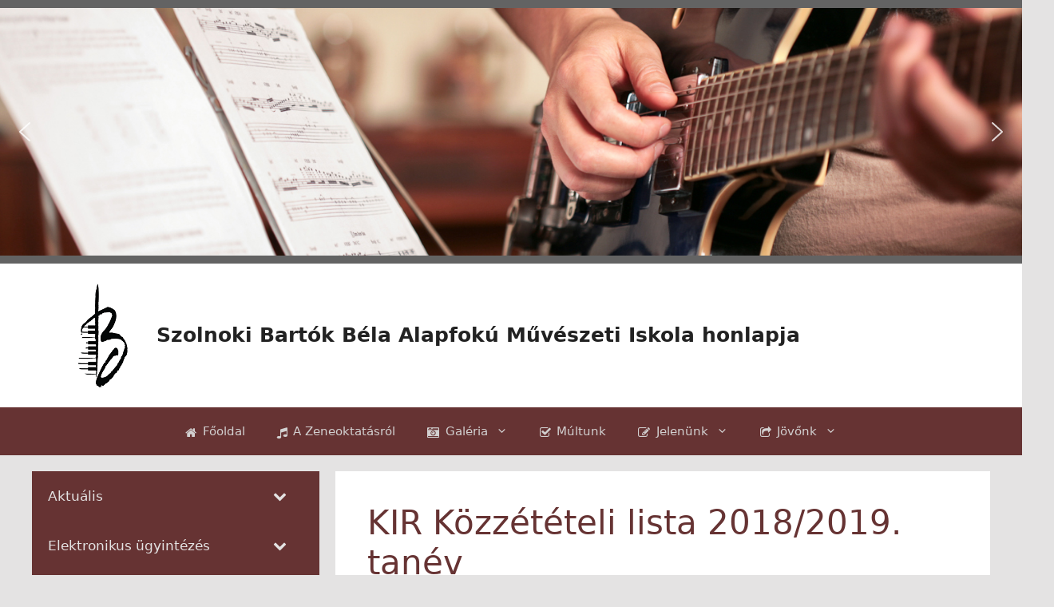

--- FILE ---
content_type: text/html; charset=UTF-8
request_url: https://bbzenesuli.hu/kir-kozzeteteli-lista-2018-2019-tanev/
body_size: 19204
content:
<!DOCTYPE html>
<html lang="hu">
<head>
	<meta charset="UTF-8">
	<title>KIR Közzétételi lista 2018/2019. tanév &#8211; Szolnoki Bartók Béla Alapfokú Művészeti Iskola honlapja</title>
<meta name='robots' content='max-image-preview:large' />
<meta name="viewport" content="width=device-width, initial-scale=1"><link rel="alternate" type="application/rss+xml" title="Szolnoki Bartók Béla Alapfokú Művészeti Iskola honlapja &raquo; hírcsatorna" href="https://bbzenesuli.hu/feed/" />
<link rel="alternate" type="application/rss+xml" title="Szolnoki Bartók Béla Alapfokú Művészeti Iskola honlapja &raquo; hozzászólás hírcsatorna" href="https://bbzenesuli.hu/comments/feed/" />
<link rel="alternate" title="oEmbed (JSON)" type="application/json+oembed" href="https://bbzenesuli.hu/wp-json/oembed/1.0/embed?url=https%3A%2F%2Fbbzenesuli.hu%2Fkir-kozzeteteli-lista-2018-2019-tanev%2F" />
<link rel="alternate" title="oEmbed (XML)" type="text/xml+oembed" href="https://bbzenesuli.hu/wp-json/oembed/1.0/embed?url=https%3A%2F%2Fbbzenesuli.hu%2Fkir-kozzeteteli-lista-2018-2019-tanev%2F&#038;format=xml" />
<style id='wp-img-auto-sizes-contain-inline-css'>
img:is([sizes=auto i],[sizes^="auto," i]){contain-intrinsic-size:3000px 1500px}
/*# sourceURL=wp-img-auto-sizes-contain-inline-css */
</style>
<style id='wp-emoji-styles-inline-css'>

	img.wp-smiley, img.emoji {
		display: inline !important;
		border: none !important;
		box-shadow: none !important;
		height: 1em !important;
		width: 1em !important;
		margin: 0 0.07em !important;
		vertical-align: -0.1em !important;
		background: none !important;
		padding: 0 !important;
	}
/*# sourceURL=wp-emoji-styles-inline-css */
</style>
<style id='wp-block-library-inline-css'>
:root{--wp-block-synced-color:#7a00df;--wp-block-synced-color--rgb:122,0,223;--wp-bound-block-color:var(--wp-block-synced-color);--wp-editor-canvas-background:#ddd;--wp-admin-theme-color:#007cba;--wp-admin-theme-color--rgb:0,124,186;--wp-admin-theme-color-darker-10:#006ba1;--wp-admin-theme-color-darker-10--rgb:0,107,160.5;--wp-admin-theme-color-darker-20:#005a87;--wp-admin-theme-color-darker-20--rgb:0,90,135;--wp-admin-border-width-focus:2px}@media (min-resolution:192dpi){:root{--wp-admin-border-width-focus:1.5px}}.wp-element-button{cursor:pointer}:root .has-very-light-gray-background-color{background-color:#eee}:root .has-very-dark-gray-background-color{background-color:#313131}:root .has-very-light-gray-color{color:#eee}:root .has-very-dark-gray-color{color:#313131}:root .has-vivid-green-cyan-to-vivid-cyan-blue-gradient-background{background:linear-gradient(135deg,#00d084,#0693e3)}:root .has-purple-crush-gradient-background{background:linear-gradient(135deg,#34e2e4,#4721fb 50%,#ab1dfe)}:root .has-hazy-dawn-gradient-background{background:linear-gradient(135deg,#faaca8,#dad0ec)}:root .has-subdued-olive-gradient-background{background:linear-gradient(135deg,#fafae1,#67a671)}:root .has-atomic-cream-gradient-background{background:linear-gradient(135deg,#fdd79a,#004a59)}:root .has-nightshade-gradient-background{background:linear-gradient(135deg,#330968,#31cdcf)}:root .has-midnight-gradient-background{background:linear-gradient(135deg,#020381,#2874fc)}:root{--wp--preset--font-size--normal:16px;--wp--preset--font-size--huge:42px}.has-regular-font-size{font-size:1em}.has-larger-font-size{font-size:2.625em}.has-normal-font-size{font-size:var(--wp--preset--font-size--normal)}.has-huge-font-size{font-size:var(--wp--preset--font-size--huge)}.has-text-align-center{text-align:center}.has-text-align-left{text-align:left}.has-text-align-right{text-align:right}.has-fit-text{white-space:nowrap!important}#end-resizable-editor-section{display:none}.aligncenter{clear:both}.items-justified-left{justify-content:flex-start}.items-justified-center{justify-content:center}.items-justified-right{justify-content:flex-end}.items-justified-space-between{justify-content:space-between}.screen-reader-text{border:0;clip-path:inset(50%);height:1px;margin:-1px;overflow:hidden;padding:0;position:absolute;width:1px;word-wrap:normal!important}.screen-reader-text:focus{background-color:#ddd;clip-path:none;color:#444;display:block;font-size:1em;height:auto;left:5px;line-height:normal;padding:15px 23px 14px;text-decoration:none;top:5px;width:auto;z-index:100000}html :where(.has-border-color){border-style:solid}html :where([style*=border-top-color]){border-top-style:solid}html :where([style*=border-right-color]){border-right-style:solid}html :where([style*=border-bottom-color]){border-bottom-style:solid}html :where([style*=border-left-color]){border-left-style:solid}html :where([style*=border-width]){border-style:solid}html :where([style*=border-top-width]){border-top-style:solid}html :where([style*=border-right-width]){border-right-style:solid}html :where([style*=border-bottom-width]){border-bottom-style:solid}html :where([style*=border-left-width]){border-left-style:solid}html :where(img[class*=wp-image-]){height:auto;max-width:100%}:where(figure){margin:0 0 1em}html :where(.is-position-sticky){--wp-admin--admin-bar--position-offset:var(--wp-admin--admin-bar--height,0px)}@media screen and (max-width:600px){html :where(.is-position-sticky){--wp-admin--admin-bar--position-offset:0px}}

/*# sourceURL=wp-block-library-inline-css */
</style><style id='wp-block-file-inline-css'>
.wp-block-file{box-sizing:border-box}.wp-block-file:not(.wp-element-button){font-size:.8em}.wp-block-file.aligncenter{text-align:center}.wp-block-file.alignright{text-align:right}.wp-block-file *+.wp-block-file__button{margin-left:.75em}:where(.wp-block-file){margin-bottom:1.5em}.wp-block-file__embed{margin-bottom:1em}:where(.wp-block-file__button){border-radius:2em;display:inline-block;padding:.5em 1em}:where(.wp-block-file__button):where(a):active,:where(.wp-block-file__button):where(a):focus,:where(.wp-block-file__button):where(a):hover,:where(.wp-block-file__button):where(a):visited{box-shadow:none;color:#fff;opacity:.85;text-decoration:none}
/*# sourceURL=https://bbzenesuli.hu/wp-includes/blocks/file/style.min.css */
</style>
<style id='wp-block-image-inline-css'>
.wp-block-image>a,.wp-block-image>figure>a{display:inline-block}.wp-block-image img{box-sizing:border-box;height:auto;max-width:100%;vertical-align:bottom}@media not (prefers-reduced-motion){.wp-block-image img.hide{visibility:hidden}.wp-block-image img.show{animation:show-content-image .4s}}.wp-block-image[style*=border-radius] img,.wp-block-image[style*=border-radius]>a{border-radius:inherit}.wp-block-image.has-custom-border img{box-sizing:border-box}.wp-block-image.aligncenter{text-align:center}.wp-block-image.alignfull>a,.wp-block-image.alignwide>a{width:100%}.wp-block-image.alignfull img,.wp-block-image.alignwide img{height:auto;width:100%}.wp-block-image .aligncenter,.wp-block-image .alignleft,.wp-block-image .alignright,.wp-block-image.aligncenter,.wp-block-image.alignleft,.wp-block-image.alignright{display:table}.wp-block-image .aligncenter>figcaption,.wp-block-image .alignleft>figcaption,.wp-block-image .alignright>figcaption,.wp-block-image.aligncenter>figcaption,.wp-block-image.alignleft>figcaption,.wp-block-image.alignright>figcaption{caption-side:bottom;display:table-caption}.wp-block-image .alignleft{float:left;margin:.5em 1em .5em 0}.wp-block-image .alignright{float:right;margin:.5em 0 .5em 1em}.wp-block-image .aligncenter{margin-left:auto;margin-right:auto}.wp-block-image :where(figcaption){margin-bottom:1em;margin-top:.5em}.wp-block-image.is-style-circle-mask img{border-radius:9999px}@supports ((-webkit-mask-image:none) or (mask-image:none)) or (-webkit-mask-image:none){.wp-block-image.is-style-circle-mask img{border-radius:0;-webkit-mask-image:url('data:image/svg+xml;utf8,<svg viewBox="0 0 100 100" xmlns="http://www.w3.org/2000/svg"><circle cx="50" cy="50" r="50"/></svg>');mask-image:url('data:image/svg+xml;utf8,<svg viewBox="0 0 100 100" xmlns="http://www.w3.org/2000/svg"><circle cx="50" cy="50" r="50"/></svg>');mask-mode:alpha;-webkit-mask-position:center;mask-position:center;-webkit-mask-repeat:no-repeat;mask-repeat:no-repeat;-webkit-mask-size:contain;mask-size:contain}}:root :where(.wp-block-image.is-style-rounded img,.wp-block-image .is-style-rounded img){border-radius:9999px}.wp-block-image figure{margin:0}.wp-lightbox-container{display:flex;flex-direction:column;position:relative}.wp-lightbox-container img{cursor:zoom-in}.wp-lightbox-container img:hover+button{opacity:1}.wp-lightbox-container button{align-items:center;backdrop-filter:blur(16px) saturate(180%);background-color:#5a5a5a40;border:none;border-radius:4px;cursor:zoom-in;display:flex;height:20px;justify-content:center;opacity:0;padding:0;position:absolute;right:16px;text-align:center;top:16px;width:20px;z-index:100}@media not (prefers-reduced-motion){.wp-lightbox-container button{transition:opacity .2s ease}}.wp-lightbox-container button:focus-visible{outline:3px auto #5a5a5a40;outline:3px auto -webkit-focus-ring-color;outline-offset:3px}.wp-lightbox-container button:hover{cursor:pointer;opacity:1}.wp-lightbox-container button:focus{opacity:1}.wp-lightbox-container button:focus,.wp-lightbox-container button:hover,.wp-lightbox-container button:not(:hover):not(:active):not(.has-background){background-color:#5a5a5a40;border:none}.wp-lightbox-overlay{box-sizing:border-box;cursor:zoom-out;height:100vh;left:0;overflow:hidden;position:fixed;top:0;visibility:hidden;width:100%;z-index:100000}.wp-lightbox-overlay .close-button{align-items:center;cursor:pointer;display:flex;justify-content:center;min-height:40px;min-width:40px;padding:0;position:absolute;right:calc(env(safe-area-inset-right) + 16px);top:calc(env(safe-area-inset-top) + 16px);z-index:5000000}.wp-lightbox-overlay .close-button:focus,.wp-lightbox-overlay .close-button:hover,.wp-lightbox-overlay .close-button:not(:hover):not(:active):not(.has-background){background:none;border:none}.wp-lightbox-overlay .lightbox-image-container{height:var(--wp--lightbox-container-height);left:50%;overflow:hidden;position:absolute;top:50%;transform:translate(-50%,-50%);transform-origin:top left;width:var(--wp--lightbox-container-width);z-index:9999999999}.wp-lightbox-overlay .wp-block-image{align-items:center;box-sizing:border-box;display:flex;height:100%;justify-content:center;margin:0;position:relative;transform-origin:0 0;width:100%;z-index:3000000}.wp-lightbox-overlay .wp-block-image img{height:var(--wp--lightbox-image-height);min-height:var(--wp--lightbox-image-height);min-width:var(--wp--lightbox-image-width);width:var(--wp--lightbox-image-width)}.wp-lightbox-overlay .wp-block-image figcaption{display:none}.wp-lightbox-overlay button{background:none;border:none}.wp-lightbox-overlay .scrim{background-color:#fff;height:100%;opacity:.9;position:absolute;width:100%;z-index:2000000}.wp-lightbox-overlay.active{visibility:visible}@media not (prefers-reduced-motion){.wp-lightbox-overlay.active{animation:turn-on-visibility .25s both}.wp-lightbox-overlay.active img{animation:turn-on-visibility .35s both}.wp-lightbox-overlay.show-closing-animation:not(.active){animation:turn-off-visibility .35s both}.wp-lightbox-overlay.show-closing-animation:not(.active) img{animation:turn-off-visibility .25s both}.wp-lightbox-overlay.zoom.active{animation:none;opacity:1;visibility:visible}.wp-lightbox-overlay.zoom.active .lightbox-image-container{animation:lightbox-zoom-in .4s}.wp-lightbox-overlay.zoom.active .lightbox-image-container img{animation:none}.wp-lightbox-overlay.zoom.active .scrim{animation:turn-on-visibility .4s forwards}.wp-lightbox-overlay.zoom.show-closing-animation:not(.active){animation:none}.wp-lightbox-overlay.zoom.show-closing-animation:not(.active) .lightbox-image-container{animation:lightbox-zoom-out .4s}.wp-lightbox-overlay.zoom.show-closing-animation:not(.active) .lightbox-image-container img{animation:none}.wp-lightbox-overlay.zoom.show-closing-animation:not(.active) .scrim{animation:turn-off-visibility .4s forwards}}@keyframes show-content-image{0%{visibility:hidden}99%{visibility:hidden}to{visibility:visible}}@keyframes turn-on-visibility{0%{opacity:0}to{opacity:1}}@keyframes turn-off-visibility{0%{opacity:1;visibility:visible}99%{opacity:0;visibility:visible}to{opacity:0;visibility:hidden}}@keyframes lightbox-zoom-in{0%{transform:translate(calc((-100vw + var(--wp--lightbox-scrollbar-width))/2 + var(--wp--lightbox-initial-left-position)),calc(-50vh + var(--wp--lightbox-initial-top-position))) scale(var(--wp--lightbox-scale))}to{transform:translate(-50%,-50%) scale(1)}}@keyframes lightbox-zoom-out{0%{transform:translate(-50%,-50%) scale(1);visibility:visible}99%{visibility:visible}to{transform:translate(calc((-100vw + var(--wp--lightbox-scrollbar-width))/2 + var(--wp--lightbox-initial-left-position)),calc(-50vh + var(--wp--lightbox-initial-top-position))) scale(var(--wp--lightbox-scale));visibility:hidden}}
/*# sourceURL=https://bbzenesuli.hu/wp-includes/blocks/image/style.min.css */
</style>
<style id='wp-block-list-inline-css'>
ol,ul{box-sizing:border-box}:root :where(.wp-block-list.has-background){padding:1.25em 2.375em}
/*# sourceURL=https://bbzenesuli.hu/wp-includes/blocks/list/style.min.css */
</style>
<style id='wp-block-columns-inline-css'>
.wp-block-columns{box-sizing:border-box;display:flex;flex-wrap:wrap!important}@media (min-width:782px){.wp-block-columns{flex-wrap:nowrap!important}}.wp-block-columns{align-items:normal!important}.wp-block-columns.are-vertically-aligned-top{align-items:flex-start}.wp-block-columns.are-vertically-aligned-center{align-items:center}.wp-block-columns.are-vertically-aligned-bottom{align-items:flex-end}@media (max-width:781px){.wp-block-columns:not(.is-not-stacked-on-mobile)>.wp-block-column{flex-basis:100%!important}}@media (min-width:782px){.wp-block-columns:not(.is-not-stacked-on-mobile)>.wp-block-column{flex-basis:0;flex-grow:1}.wp-block-columns:not(.is-not-stacked-on-mobile)>.wp-block-column[style*=flex-basis]{flex-grow:0}}.wp-block-columns.is-not-stacked-on-mobile{flex-wrap:nowrap!important}.wp-block-columns.is-not-stacked-on-mobile>.wp-block-column{flex-basis:0;flex-grow:1}.wp-block-columns.is-not-stacked-on-mobile>.wp-block-column[style*=flex-basis]{flex-grow:0}:where(.wp-block-columns){margin-bottom:1.75em}:where(.wp-block-columns.has-background){padding:1.25em 2.375em}.wp-block-column{flex-grow:1;min-width:0;overflow-wrap:break-word;word-break:break-word}.wp-block-column.is-vertically-aligned-top{align-self:flex-start}.wp-block-column.is-vertically-aligned-center{align-self:center}.wp-block-column.is-vertically-aligned-bottom{align-self:flex-end}.wp-block-column.is-vertically-aligned-stretch{align-self:stretch}.wp-block-column.is-vertically-aligned-bottom,.wp-block-column.is-vertically-aligned-center,.wp-block-column.is-vertically-aligned-top{width:100%}
/*# sourceURL=https://bbzenesuli.hu/wp-includes/blocks/columns/style.min.css */
</style>
<style id='global-styles-inline-css'>
:root{--wp--preset--aspect-ratio--square: 1;--wp--preset--aspect-ratio--4-3: 4/3;--wp--preset--aspect-ratio--3-4: 3/4;--wp--preset--aspect-ratio--3-2: 3/2;--wp--preset--aspect-ratio--2-3: 2/3;--wp--preset--aspect-ratio--16-9: 16/9;--wp--preset--aspect-ratio--9-16: 9/16;--wp--preset--color--black: #000000;--wp--preset--color--cyan-bluish-gray: #abb8c3;--wp--preset--color--white: #ffffff;--wp--preset--color--pale-pink: #f78da7;--wp--preset--color--vivid-red: #cf2e2e;--wp--preset--color--luminous-vivid-orange: #ff6900;--wp--preset--color--luminous-vivid-amber: #fcb900;--wp--preset--color--light-green-cyan: #7bdcb5;--wp--preset--color--vivid-green-cyan: #00d084;--wp--preset--color--pale-cyan-blue: #8ed1fc;--wp--preset--color--vivid-cyan-blue: #0693e3;--wp--preset--color--vivid-purple: #9b51e0;--wp--preset--color--contrast: var(--contrast);--wp--preset--color--contrast-2: var(--contrast-2);--wp--preset--color--contrast-3: var(--contrast-3);--wp--preset--color--base: var(--base);--wp--preset--color--base-2: var(--base-2);--wp--preset--color--base-3: var(--base-3);--wp--preset--color--accent: var(--accent);--wp--preset--color--global-color-8: var(--global-color-8);--wp--preset--color--global-color-9: var(--global-color-9);--wp--preset--gradient--vivid-cyan-blue-to-vivid-purple: linear-gradient(135deg,rgb(6,147,227) 0%,rgb(155,81,224) 100%);--wp--preset--gradient--light-green-cyan-to-vivid-green-cyan: linear-gradient(135deg,rgb(122,220,180) 0%,rgb(0,208,130) 100%);--wp--preset--gradient--luminous-vivid-amber-to-luminous-vivid-orange: linear-gradient(135deg,rgb(252,185,0) 0%,rgb(255,105,0) 100%);--wp--preset--gradient--luminous-vivid-orange-to-vivid-red: linear-gradient(135deg,rgb(255,105,0) 0%,rgb(207,46,46) 100%);--wp--preset--gradient--very-light-gray-to-cyan-bluish-gray: linear-gradient(135deg,rgb(238,238,238) 0%,rgb(169,184,195) 100%);--wp--preset--gradient--cool-to-warm-spectrum: linear-gradient(135deg,rgb(74,234,220) 0%,rgb(151,120,209) 20%,rgb(207,42,186) 40%,rgb(238,44,130) 60%,rgb(251,105,98) 80%,rgb(254,248,76) 100%);--wp--preset--gradient--blush-light-purple: linear-gradient(135deg,rgb(255,206,236) 0%,rgb(152,150,240) 100%);--wp--preset--gradient--blush-bordeaux: linear-gradient(135deg,rgb(254,205,165) 0%,rgb(254,45,45) 50%,rgb(107,0,62) 100%);--wp--preset--gradient--luminous-dusk: linear-gradient(135deg,rgb(255,203,112) 0%,rgb(199,81,192) 50%,rgb(65,88,208) 100%);--wp--preset--gradient--pale-ocean: linear-gradient(135deg,rgb(255,245,203) 0%,rgb(182,227,212) 50%,rgb(51,167,181) 100%);--wp--preset--gradient--electric-grass: linear-gradient(135deg,rgb(202,248,128) 0%,rgb(113,206,126) 100%);--wp--preset--gradient--midnight: linear-gradient(135deg,rgb(2,3,129) 0%,rgb(40,116,252) 100%);--wp--preset--font-size--small: 13px;--wp--preset--font-size--medium: 20px;--wp--preset--font-size--large: 36px;--wp--preset--font-size--x-large: 42px;--wp--preset--spacing--20: 0.44rem;--wp--preset--spacing--30: 0.67rem;--wp--preset--spacing--40: 1rem;--wp--preset--spacing--50: 1.5rem;--wp--preset--spacing--60: 2.25rem;--wp--preset--spacing--70: 3.38rem;--wp--preset--spacing--80: 5.06rem;--wp--preset--shadow--natural: 6px 6px 9px rgba(0, 0, 0, 0.2);--wp--preset--shadow--deep: 12px 12px 50px rgba(0, 0, 0, 0.4);--wp--preset--shadow--sharp: 6px 6px 0px rgba(0, 0, 0, 0.2);--wp--preset--shadow--outlined: 6px 6px 0px -3px rgb(255, 255, 255), 6px 6px rgb(0, 0, 0);--wp--preset--shadow--crisp: 6px 6px 0px rgb(0, 0, 0);}:where(.is-layout-flex){gap: 0.5em;}:where(.is-layout-grid){gap: 0.5em;}body .is-layout-flex{display: flex;}.is-layout-flex{flex-wrap: wrap;align-items: center;}.is-layout-flex > :is(*, div){margin: 0;}body .is-layout-grid{display: grid;}.is-layout-grid > :is(*, div){margin: 0;}:where(.wp-block-columns.is-layout-flex){gap: 2em;}:where(.wp-block-columns.is-layout-grid){gap: 2em;}:where(.wp-block-post-template.is-layout-flex){gap: 1.25em;}:where(.wp-block-post-template.is-layout-grid){gap: 1.25em;}.has-black-color{color: var(--wp--preset--color--black) !important;}.has-cyan-bluish-gray-color{color: var(--wp--preset--color--cyan-bluish-gray) !important;}.has-white-color{color: var(--wp--preset--color--white) !important;}.has-pale-pink-color{color: var(--wp--preset--color--pale-pink) !important;}.has-vivid-red-color{color: var(--wp--preset--color--vivid-red) !important;}.has-luminous-vivid-orange-color{color: var(--wp--preset--color--luminous-vivid-orange) !important;}.has-luminous-vivid-amber-color{color: var(--wp--preset--color--luminous-vivid-amber) !important;}.has-light-green-cyan-color{color: var(--wp--preset--color--light-green-cyan) !important;}.has-vivid-green-cyan-color{color: var(--wp--preset--color--vivid-green-cyan) !important;}.has-pale-cyan-blue-color{color: var(--wp--preset--color--pale-cyan-blue) !important;}.has-vivid-cyan-blue-color{color: var(--wp--preset--color--vivid-cyan-blue) !important;}.has-vivid-purple-color{color: var(--wp--preset--color--vivid-purple) !important;}.has-black-background-color{background-color: var(--wp--preset--color--black) !important;}.has-cyan-bluish-gray-background-color{background-color: var(--wp--preset--color--cyan-bluish-gray) !important;}.has-white-background-color{background-color: var(--wp--preset--color--white) !important;}.has-pale-pink-background-color{background-color: var(--wp--preset--color--pale-pink) !important;}.has-vivid-red-background-color{background-color: var(--wp--preset--color--vivid-red) !important;}.has-luminous-vivid-orange-background-color{background-color: var(--wp--preset--color--luminous-vivid-orange) !important;}.has-luminous-vivid-amber-background-color{background-color: var(--wp--preset--color--luminous-vivid-amber) !important;}.has-light-green-cyan-background-color{background-color: var(--wp--preset--color--light-green-cyan) !important;}.has-vivid-green-cyan-background-color{background-color: var(--wp--preset--color--vivid-green-cyan) !important;}.has-pale-cyan-blue-background-color{background-color: var(--wp--preset--color--pale-cyan-blue) !important;}.has-vivid-cyan-blue-background-color{background-color: var(--wp--preset--color--vivid-cyan-blue) !important;}.has-vivid-purple-background-color{background-color: var(--wp--preset--color--vivid-purple) !important;}.has-black-border-color{border-color: var(--wp--preset--color--black) !important;}.has-cyan-bluish-gray-border-color{border-color: var(--wp--preset--color--cyan-bluish-gray) !important;}.has-white-border-color{border-color: var(--wp--preset--color--white) !important;}.has-pale-pink-border-color{border-color: var(--wp--preset--color--pale-pink) !important;}.has-vivid-red-border-color{border-color: var(--wp--preset--color--vivid-red) !important;}.has-luminous-vivid-orange-border-color{border-color: var(--wp--preset--color--luminous-vivid-orange) !important;}.has-luminous-vivid-amber-border-color{border-color: var(--wp--preset--color--luminous-vivid-amber) !important;}.has-light-green-cyan-border-color{border-color: var(--wp--preset--color--light-green-cyan) !important;}.has-vivid-green-cyan-border-color{border-color: var(--wp--preset--color--vivid-green-cyan) !important;}.has-pale-cyan-blue-border-color{border-color: var(--wp--preset--color--pale-cyan-blue) !important;}.has-vivid-cyan-blue-border-color{border-color: var(--wp--preset--color--vivid-cyan-blue) !important;}.has-vivid-purple-border-color{border-color: var(--wp--preset--color--vivid-purple) !important;}.has-vivid-cyan-blue-to-vivid-purple-gradient-background{background: var(--wp--preset--gradient--vivid-cyan-blue-to-vivid-purple) !important;}.has-light-green-cyan-to-vivid-green-cyan-gradient-background{background: var(--wp--preset--gradient--light-green-cyan-to-vivid-green-cyan) !important;}.has-luminous-vivid-amber-to-luminous-vivid-orange-gradient-background{background: var(--wp--preset--gradient--luminous-vivid-amber-to-luminous-vivid-orange) !important;}.has-luminous-vivid-orange-to-vivid-red-gradient-background{background: var(--wp--preset--gradient--luminous-vivid-orange-to-vivid-red) !important;}.has-very-light-gray-to-cyan-bluish-gray-gradient-background{background: var(--wp--preset--gradient--very-light-gray-to-cyan-bluish-gray) !important;}.has-cool-to-warm-spectrum-gradient-background{background: var(--wp--preset--gradient--cool-to-warm-spectrum) !important;}.has-blush-light-purple-gradient-background{background: var(--wp--preset--gradient--blush-light-purple) !important;}.has-blush-bordeaux-gradient-background{background: var(--wp--preset--gradient--blush-bordeaux) !important;}.has-luminous-dusk-gradient-background{background: var(--wp--preset--gradient--luminous-dusk) !important;}.has-pale-ocean-gradient-background{background: var(--wp--preset--gradient--pale-ocean) !important;}.has-electric-grass-gradient-background{background: var(--wp--preset--gradient--electric-grass) !important;}.has-midnight-gradient-background{background: var(--wp--preset--gradient--midnight) !important;}.has-small-font-size{font-size: var(--wp--preset--font-size--small) !important;}.has-medium-font-size{font-size: var(--wp--preset--font-size--medium) !important;}.has-large-font-size{font-size: var(--wp--preset--font-size--large) !important;}.has-x-large-font-size{font-size: var(--wp--preset--font-size--x-large) !important;}
:where(.wp-block-columns.is-layout-flex){gap: 2em;}:where(.wp-block-columns.is-layout-grid){gap: 2em;}
/*# sourceURL=global-styles-inline-css */
</style>
<style id='core-block-supports-inline-css'>
.wp-container-core-columns-is-layout-9d6595d7{flex-wrap:nowrap;}
/*# sourceURL=core-block-supports-inline-css */
</style>

<style id='classic-theme-styles-inline-css'>
/*! This file is auto-generated */
.wp-block-button__link{color:#fff;background-color:#32373c;border-radius:9999px;box-shadow:none;text-decoration:none;padding:calc(.667em + 2px) calc(1.333em + 2px);font-size:1.125em}.wp-block-file__button{background:#32373c;color:#fff;text-decoration:none}
/*# sourceURL=/wp-includes/css/classic-themes.min.css */
</style>
<link rel='stylesheet' id='generate-widget-areas-css' href='https://bbzenesuli.hu/wp-content/themes/generatepress/assets/css/components/widget-areas.min.css?ver=3.6.0' media='all' />
<link rel='stylesheet' id='generate-style-css' href='https://bbzenesuli.hu/wp-content/themes/generatepress/assets/css/main.min.css?ver=3.6.0' media='all' />
<style id='generate-style-inline-css'>
body{background-color:var(--base-2);color:var(--contrast);}a{color:var(--accent);}a:hover, a:focus, a:active{color:var(--contrast);}.wp-block-group__inner-container{max-width:1200px;margin-left:auto;margin-right:auto;}.generate-back-to-top{font-size:20px;border-radius:3px;position:fixed;bottom:30px;right:30px;line-height:40px;width:40px;text-align:center;z-index:10;transition:opacity 300ms ease-in-out;opacity:0.1;transform:translateY(1000px);}.generate-back-to-top__show{opacity:1;transform:translateY(0);}:root{--contrast:#222222;--contrast-2:#575760;--contrast-3:#b2b2be;--base:#663333;--base-2:#e4e3e3;--base-3:#ffffff;--accent:#1e73be;--global-color-8:#773333;--global-color-9:#553333;}:root .has-contrast-color{color:var(--contrast);}:root .has-contrast-background-color{background-color:var(--contrast);}:root .has-contrast-2-color{color:var(--contrast-2);}:root .has-contrast-2-background-color{background-color:var(--contrast-2);}:root .has-contrast-3-color{color:var(--contrast-3);}:root .has-contrast-3-background-color{background-color:var(--contrast-3);}:root .has-base-color{color:var(--base);}:root .has-base-background-color{background-color:var(--base);}:root .has-base-2-color{color:var(--base-2);}:root .has-base-2-background-color{background-color:var(--base-2);}:root .has-base-3-color{color:var(--base-3);}:root .has-base-3-background-color{background-color:var(--base-3);}:root .has-accent-color{color:var(--accent);}:root .has-accent-background-color{background-color:var(--accent);}:root .has-global-color-8-color{color:var(--global-color-8);}:root .has-global-color-8-background-color{background-color:var(--global-color-8);}:root .has-global-color-9-color{color:var(--global-color-9);}:root .has-global-color-9-background-color{background-color:var(--global-color-9);}.top-bar{background-color:#636363;color:#ffffff;}.top-bar a{color:#ffffff;}.top-bar a:hover{color:#303030;}.site-header{background-color:var(--base-3);}.main-title a,.main-title a:hover{color:var(--contrast);}.site-description{color:var(--contrast-2);}.main-navigation,.main-navigation ul ul{background-color:var(--base);}.main-navigation .main-nav ul li a, .main-navigation .menu-toggle, .main-navigation .menu-bar-items{color:#d2d0d0;}.main-navigation .main-nav ul li:not([class*="current-menu-"]):hover > a, .main-navigation .main-nav ul li:not([class*="current-menu-"]):focus > a, .main-navigation .main-nav ul li.sfHover:not([class*="current-menu-"]) > a, .main-navigation .menu-bar-item:hover > a, .main-navigation .menu-bar-item.sfHover > a{color:#ffffff;background-color:var(--global-color-8);}button.menu-toggle:hover,button.menu-toggle:focus{color:#d2d0d0;}.main-navigation .main-nav ul li[class*="current-menu-"] > a{color:#ffffff;background-color:var(--global-color-9);}.navigation-search input[type="search"],.navigation-search input[type="search"]:active, .navigation-search input[type="search"]:focus, .main-navigation .main-nav ul li.search-item.active > a, .main-navigation .menu-bar-items .search-item.active > a{color:#ffffff;background-color:var(--global-color-8);}.main-navigation ul ul{background-color:var(--base);}.main-navigation .main-nav ul ul li a{color:var(--contrast-3);}.main-navigation .main-nav ul ul li:not([class*="current-menu-"]):hover > a,.main-navigation .main-nav ul ul li:not([class*="current-menu-"]):focus > a, .main-navigation .main-nav ul ul li.sfHover:not([class*="current-menu-"]) > a{color:#ffffff;background-color:var(--global-color-8);}.main-navigation .main-nav ul ul li[class*="current-menu-"] > a{color:#ffffff;background-color:var(--global-color-9);}.separate-containers .inside-article, .separate-containers .comments-area, .separate-containers .page-header, .one-container .container, .separate-containers .paging-navigation, .inside-page-header{background-color:var(--base-3);}.entry-header h1,.page-header h1{color:var(--base);}.entry-title a{color:var(--contrast);}.entry-title a:hover{color:var(--contrast-2);}.entry-meta{color:var(--contrast-2);}.sidebar .widget{color:var(--base-2);background-color:var(--base);}.sidebar .widget a{color:var(--base-2);}.sidebar .widget a:hover{color:#e6dc50;}.footer-widgets{color:var(--base-3);background-color:#333;}.site-info{color:#ffffff;background-color:var(--contrast);}input[type="text"],input[type="email"],input[type="url"],input[type="password"],input[type="search"],input[type="tel"],input[type="number"],textarea,select{color:var(--contrast);background-color:var(--base-2);border-color:var(--base);}input[type="text"]:focus,input[type="email"]:focus,input[type="url"]:focus,input[type="password"]:focus,input[type="search"]:focus,input[type="tel"]:focus,input[type="number"]:focus,textarea:focus,select:focus{color:var(--contrast);background-color:var(--base-2);border-color:var(--contrast-3);}button,html input[type="button"],input[type="reset"],input[type="submit"],a.button,a.wp-block-button__link:not(.has-background){color:#ffffff;background-color:#55555e;}button:hover,html input[type="button"]:hover,input[type="reset"]:hover,input[type="submit"]:hover,a.button:hover,button:focus,html input[type="button"]:focus,input[type="reset"]:focus,input[type="submit"]:focus,a.button:focus,a.wp-block-button__link:not(.has-background):active,a.wp-block-button__link:not(.has-background):focus,a.wp-block-button__link:not(.has-background):hover{color:#ffffff;background-color:#3f4047;}a.generate-back-to-top{background-color:rgba( 0,0,0,0.4 );color:#ffffff;}a.generate-back-to-top:hover,a.generate-back-to-top:focus{background-color:rgba( 0,0,0,0.6 );color:#ffffff;}:root{--gp-search-modal-bg-color:var(--base-3);--gp-search-modal-text-color:var(--contrast);--gp-search-modal-overlay-bg-color:rgba(0,0,0,0.2);}@media (max-width:768px){.main-navigation .menu-bar-item:hover > a, .main-navigation .menu-bar-item.sfHover > a{background:none;color:#d2d0d0;}}.nav-below-header .main-navigation .inside-navigation.grid-container, .nav-above-header .main-navigation .inside-navigation.grid-container{padding:0px 20px 0px 20px;}.site-main .wp-block-group__inner-container{padding:40px;}.separate-containers .paging-navigation{padding-top:20px;padding-bottom:20px;}.entry-content .alignwide, body:not(.no-sidebar) .entry-content .alignfull{margin-left:-40px;width:calc(100% + 80px);max-width:calc(100% + 80px);}.rtl .menu-item-has-children .dropdown-menu-toggle{padding-left:20px;}.rtl .main-navigation .main-nav ul li.menu-item-has-children > a{padding-right:20px;}@media (max-width:768px){.separate-containers .inside-article, .separate-containers .comments-area, .separate-containers .page-header, .separate-containers .paging-navigation, .one-container .site-content, .inside-page-header{padding:30px;}.site-main .wp-block-group__inner-container{padding:30px;}.inside-top-bar{padding-right:30px;padding-left:30px;}.inside-header{padding-right:30px;padding-left:30px;}.widget-area .widget{padding-top:30px;padding-right:30px;padding-bottom:30px;padding-left:30px;}.footer-widgets-container{padding-top:30px;padding-right:30px;padding-bottom:30px;padding-left:30px;}.inside-site-info{padding-right:30px;padding-left:30px;}.entry-content .alignwide, body:not(.no-sidebar) .entry-content .alignfull{margin-left:-30px;width:calc(100% + 60px);max-width:calc(100% + 60px);}.one-container .site-main .paging-navigation{margin-bottom:20px;}}/* End cached CSS */.is-right-sidebar{width:30%;}.is-left-sidebar{width:30%;}.site-content .content-area{width:70%;}@media (max-width:768px){.main-navigation .menu-toggle,.sidebar-nav-mobile:not(#sticky-placeholder){display:block;}.main-navigation ul,.gen-sidebar-nav,.main-navigation:not(.slideout-navigation):not(.toggled) .main-nav > ul,.has-inline-mobile-toggle #site-navigation .inside-navigation > *:not(.navigation-search):not(.main-nav){display:none;}.nav-align-right .inside-navigation,.nav-align-center .inside-navigation{justify-content:space-between;}}
/*# sourceURL=generate-style-inline-css */
</style>
<link rel='stylesheet' id='bellows-css' href='https://bbzenesuli.hu/wp-content/plugins/bellows-accordion-menu/assets/css/bellows.min.css?ver=1.4.4' media='all' />
<link rel='stylesheet' id='bellows-font-awesome-css' href='https://bbzenesuli.hu/wp-content/plugins/bellows-accordion-menu/assets/css/fontawesome/css/font-awesome.min.css?ver=1.4.4' media='all' />
<link rel="stylesheet" type="text/css" href="https://bbzenesuli.hu/wp-content/plugins/smart-slider-3/Public/SmartSlider3/Application/Frontend/Assets/dist/smartslider.min.css?ver=c397fa89" media="all">
<style data-related="n2-ss-2">div#n2-ss-2 .n2-ss-slider-1{display:grid;position:relative;}div#n2-ss-2 .n2-ss-slider-2{display:grid;position:relative;overflow:hidden;padding:0px 0px 0px 0px;border:0px solid RGBA(62,62,62,1);border-radius:0px;background-clip:padding-box;background-repeat:repeat;background-position:50% 50%;background-size:cover;background-attachment:scroll;z-index:1;}div#n2-ss-2:not(.n2-ss-loaded) .n2-ss-slider-2{background-image:none !important;}div#n2-ss-2 .n2-ss-slider-3{display:grid;grid-template-areas:'cover';position:relative;overflow:hidden;z-index:10;}div#n2-ss-2 .n2-ss-slider-3 > *{grid-area:cover;}div#n2-ss-2 .n2-ss-slide-backgrounds,div#n2-ss-2 .n2-ss-slider-3 > .n2-ss-divider{position:relative;}div#n2-ss-2 .n2-ss-slide-backgrounds{z-index:10;}div#n2-ss-2 .n2-ss-slide-backgrounds > *{overflow:hidden;}div#n2-ss-2 .n2-ss-slide-background{transform:translateX(-100000px);}div#n2-ss-2 .n2-ss-slider-4{place-self:center;position:relative;width:100%;height:100%;z-index:20;display:grid;grid-template-areas:'slide';}div#n2-ss-2 .n2-ss-slider-4 > *{grid-area:slide;}div#n2-ss-2.n2-ss-full-page--constrain-ratio .n2-ss-slider-4{height:auto;}div#n2-ss-2 .n2-ss-slide{display:grid;place-items:center;grid-auto-columns:100%;position:relative;z-index:20;-webkit-backface-visibility:hidden;transform:translateX(-100000px);}div#n2-ss-2 .n2-ss-slide{perspective:1500px;}div#n2-ss-2 .n2-ss-slide-active{z-index:21;}.n2-ss-background-animation{position:absolute;top:0;left:0;width:100%;height:100%;z-index:3;}div#n2-ss-2 .nextend-arrow{cursor:pointer;overflow:hidden;line-height:0 !important;z-index:18;-webkit-user-select:none;}div#n2-ss-2 .nextend-arrow img{position:relative;display:block;}div#n2-ss-2 .nextend-arrow img.n2-arrow-hover-img{display:none;}div#n2-ss-2 .nextend-arrow:FOCUS img.n2-arrow-hover-img,div#n2-ss-2 .nextend-arrow:HOVER img.n2-arrow-hover-img{display:inline;}div#n2-ss-2 .nextend-arrow:FOCUS img.n2-arrow-normal-img,div#n2-ss-2 .nextend-arrow:HOVER img.n2-arrow-normal-img{display:none;}div#n2-ss-2 .nextend-arrow-animated{overflow:hidden;}div#n2-ss-2 .nextend-arrow-animated > div{position:relative;}div#n2-ss-2 .nextend-arrow-animated .n2-active{position:absolute;}div#n2-ss-2 .nextend-arrow-animated-fade{transition:background 0.3s, opacity 0.4s;}div#n2-ss-2 .nextend-arrow-animated-horizontal > div{transition:all 0.4s;transform:none;}div#n2-ss-2 .nextend-arrow-animated-horizontal .n2-active{top:0;}div#n2-ss-2 .nextend-arrow-previous.nextend-arrow-animated-horizontal .n2-active{left:100%;}div#n2-ss-2 .nextend-arrow-next.nextend-arrow-animated-horizontal .n2-active{right:100%;}div#n2-ss-2 .nextend-arrow-previous.nextend-arrow-animated-horizontal:HOVER > div,div#n2-ss-2 .nextend-arrow-previous.nextend-arrow-animated-horizontal:FOCUS > div{transform:translateX(-100%);}div#n2-ss-2 .nextend-arrow-next.nextend-arrow-animated-horizontal:HOVER > div,div#n2-ss-2 .nextend-arrow-next.nextend-arrow-animated-horizontal:FOCUS > div{transform:translateX(100%);}div#n2-ss-2 .nextend-arrow-animated-vertical > div{transition:all 0.4s;transform:none;}div#n2-ss-2 .nextend-arrow-animated-vertical .n2-active{left:0;}div#n2-ss-2 .nextend-arrow-previous.nextend-arrow-animated-vertical .n2-active{top:100%;}div#n2-ss-2 .nextend-arrow-next.nextend-arrow-animated-vertical .n2-active{bottom:100%;}div#n2-ss-2 .nextend-arrow-previous.nextend-arrow-animated-vertical:HOVER > div,div#n2-ss-2 .nextend-arrow-previous.nextend-arrow-animated-vertical:FOCUS > div{transform:translateY(-100%);}div#n2-ss-2 .nextend-arrow-next.nextend-arrow-animated-vertical:HOVER > div,div#n2-ss-2 .nextend-arrow-next.nextend-arrow-animated-vertical:FOCUS > div{transform:translateY(100%);}div#n2-ss-2 .n2-ss-slide-limiter{max-width:1240px;}div#n2-ss-2 .nextend-arrow img{width: 32px}@media (min-width: 1200px){div#n2-ss-2 [data-hide-desktopportrait="1"]{display: none !important;}}@media (orientation: landscape) and (max-width: 1199px) and (min-width: 901px),(orientation: portrait) and (max-width: 1199px) and (min-width: 701px){div#n2-ss-2 [data-hide-tabletportrait="1"]{display: none !important;}}@media (orientation: landscape) and (max-width: 900px),(orientation: portrait) and (max-width: 700px){div#n2-ss-2 [data-hide-mobileportrait="1"]{display: none !important;}div#n2-ss-2 .nextend-arrow img{width: 16px}}</style>
<script>(function(){this._N2=this._N2||{_r:[],_d:[],r:function(){this._r.push(arguments)},d:function(){this._d.push(arguments)}}}).call(window);</script><script src="https://bbzenesuli.hu/wp-content/plugins/smart-slider-3/Public/SmartSlider3/Application/Frontend/Assets/dist/n2.min.js?ver=c397fa89" defer async></script>
<script src="https://bbzenesuli.hu/wp-content/plugins/smart-slider-3/Public/SmartSlider3/Application/Frontend/Assets/dist/smartslider-frontend.min.js?ver=c397fa89" defer async></script>
<script src="https://bbzenesuli.hu/wp-content/plugins/smart-slider-3/Public/SmartSlider3/Slider/SliderType/Simple/Assets/dist/ss-simple.min.js?ver=c397fa89" defer async></script>
<script src="https://bbzenesuli.hu/wp-content/plugins/smart-slider-3/Public/SmartSlider3/Widget/Arrow/ArrowImage/Assets/dist/w-arrow-image.min.js?ver=c397fa89" defer async></script>
<script>_N2.r('documentReady',function(){_N2.r(["documentReady","smartslider-frontend","SmartSliderWidgetArrowImage","ss-simple"],function(){new _N2.SmartSliderSimple('n2-ss-2',{"admin":false,"background.video.mobile":1,"loadingTime":2000,"alias":{"id":0,"smoothScroll":0,"slideSwitch":0,"scroll":1},"align":"normal","isDelayed":0,"responsive":{"mediaQueries":{"all":false,"desktopportrait":["(min-width: 1200px)"],"tabletportrait":["(orientation: landscape) and (max-width: 1199px) and (min-width: 901px)","(orientation: portrait) and (max-width: 1199px) and (min-width: 701px)"],"mobileportrait":["(orientation: landscape) and (max-width: 900px)","(orientation: portrait) and (max-width: 700px)"]},"base":{"slideOuterWidth":1400,"slideOuterHeight":350,"sliderWidth":1400,"sliderHeight":350,"slideWidth":1400,"slideHeight":350},"hideOn":{"desktopLandscape":false,"desktopPortrait":false,"tabletLandscape":false,"tabletPortrait":false,"mobileLandscape":false,"mobilePortrait":false},"onResizeEnabled":true,"type":"fullwidth","sliderHeightBasedOn":"real","focusUser":1,"focusEdge":"auto","breakpoints":[{"device":"tabletPortrait","type":"max-screen-width","portraitWidth":1199,"landscapeWidth":1199},{"device":"mobilePortrait","type":"max-screen-width","portraitWidth":700,"landscapeWidth":900}],"enabledDevices":{"desktopLandscape":0,"desktopPortrait":1,"tabletLandscape":0,"tabletPortrait":1,"mobileLandscape":0,"mobilePortrait":1},"sizes":{"desktopPortrait":{"width":1400,"height":350,"max":3000,"min":1200},"tabletPortrait":{"width":701,"height":175,"customHeight":false,"max":1199,"min":701},"mobilePortrait":{"width":320,"height":80,"customHeight":false,"max":900,"min":320}},"overflowHiddenPage":0,"focus":{"offsetTop":"#wpadminbar","offsetBottom":""}},"controls":{"mousewheel":0,"touch":"horizontal","keyboard":1,"blockCarouselInteraction":1},"playWhenVisible":1,"playWhenVisibleAt":0.5,"lazyLoad":0,"lazyLoadNeighbor":0,"blockrightclick":0,"maintainSession":0,"autoplay":{"enabled":1,"start":1,"duration":3000,"autoplayLoop":1,"allowReStart":0,"reverse":0,"pause":{"click":1,"mouse":"0","mediaStarted":1},"resume":{"click":0,"mouse":"0","mediaEnded":1,"slidechanged":0},"interval":1,"intervalModifier":"loop","intervalSlide":"current"},"perspective":1500,"layerMode":{"playOnce":0,"playFirstLayer":1,"mode":"skippable","inAnimation":"mainInEnd"},"bgAnimations":0,"mainanimation":{"type":"horizontal","duration":800,"delay":0,"ease":"easeOutQuad","shiftedBackgroundAnimation":0},"carousel":1,"initCallbacks":function(){new _N2.SmartSliderWidgetArrowImage(this)}})})});</script><script src="https://bbzenesuli.hu/wp-includes/js/jquery/jquery.min.js?ver=3.7.1" id="jquery-core-js"></script>
<script src="https://bbzenesuli.hu/wp-includes/js/jquery/jquery-migrate.min.js?ver=3.4.1" id="jquery-migrate-js"></script>
<link rel="https://api.w.org/" href="https://bbzenesuli.hu/wp-json/" /><link rel="alternate" title="JSON" type="application/json" href="https://bbzenesuli.hu/wp-json/wp/v2/pages/317" /><link rel="EditURI" type="application/rsd+xml" title="RSD" href="https://bbzenesuli.hu/xmlrpc.php?rsd" />
<meta name="generator" content="WordPress 6.9" />
<link rel="canonical" href="https://bbzenesuli.hu/kir-kozzeteteli-lista-2018-2019-tanev/" />
<link rel='shortlink' href='https://bbzenesuli.hu/?p=317' />
<style id="bellows-custom-generated-css">

/** Bellows Custom Tweaks (General Settings) **/
.bellows-submenu {
   transform: translateX(30px);
}
/* Status: Loaded from Transient */

</style><link rel="icon" href="https://bbzenesuli.hu/wp-content/uploads/2023/09/favicon.jpg" sizes="32x32" />
<link rel="icon" href="https://bbzenesuli.hu/wp-content/uploads/2023/09/favicon.jpg" sizes="192x192" />
<link rel="apple-touch-icon" href="https://bbzenesuli.hu/wp-content/uploads/2023/09/favicon.jpg" />
<meta name="msapplication-TileImage" content="https://bbzenesuli.hu/wp-content/uploads/2023/09/favicon.jpg" />
		<style id="wp-custom-css">
			#block-13 {
	background-color: #e4e3e3;
}

#block-14 {
	background-color: #e4e3e3;
}

#block-15 {
	background-color: #e4e3e3;
}

.cat-links {
	display: none;
}

.widget-area .widget {
  padding: 0px;
}

.bellows .bellows-nav .bellows-subtoggle{
	right: 15px;
}
		</style>
		<link rel='stylesheet' id='wpmi-frontend-css' href='https://bbzenesuli.hu/wp-content/plugins/wp-menu-icons/build/frontend/css/style.css?ver=3.4.1' media='all' />
<link rel='stylesheet' id='wp-menu-icons-fontawesome-css' href='https://bbzenesuli.hu/wp-content/plugins/wp-menu-icons/assets/frontend/icons/fontawesome/css/font-awesome.min.css?ver=6.9' media='all' />
</head>

<body class="wp-singular page-template-default page page-id-317 wp-custom-logo wp-embed-responsive wp-theme-generatepress left-sidebar nav-below-header separate-containers header-aligned-left dropdown-hover" itemtype="https://schema.org/WebPage" itemscope>
	<a class="screen-reader-text skip-link" href="#content" title="Kilépés a tartalomba">Kilépés a tartalomba</a>		<div class="top-bar top-bar-align-center">
			<div class="inside-top-bar">
				<aside id="block-19" class="widget inner-padding widget_block"> <div class="n2_clear"><ss3-force-full-width data-overflow-x="body" data-horizontal-selector="body"><div class="n2-section-smartslider fitvidsignore  n2_clear" data-ssid="2"><div id="n2-ss-2-align" class="n2-ss-align"><div class="n2-padding"><div id="n2-ss-2" data-creator="Smart Slider 3" data-responsive="fullwidth" class="n2-ss-slider n2-ow n2-has-hover n2notransition  "><div class="n2-ss-slider-wrapper-inside">
        <div class="n2-ss-slider-1 n2_ss__touch_element n2-ow">
            <div class="n2-ss-slider-2 n2-ow">
                                                <div class="n2-ss-slider-3 n2-ow">

                    <div class="n2-ss-slide-backgrounds n2-ow-all"><div class="n2-ss-slide-background" data-public-id="1" data-mode="fill"><div class="n2-ss-slide-background-image" data-blur="0" data-opacity="100" data-x="50" data-y="50" data-alt="" data-title=""><picture class="skip-lazy" data-skip-lazy="1"><img decoding="async" src="//bbzenesuli.hu/wp-content/uploads/2023/09/2.jpg" alt="" title="" loading="lazy" class="skip-lazy" data-skip-lazy="1"></picture></div><div data-color="RGBA(255,255,255,0)" style="background-color: RGBA(255,255,255,0);" class="n2-ss-slide-background-color"></div></div><div class="n2-ss-slide-background" data-public-id="2" data-mode="fill" aria-hidden="true"><div class="n2-ss-slide-background-image" data-blur="0" data-opacity="100" data-x="50" data-y="50" data-alt="" data-title=""><picture class="skip-lazy" data-skip-lazy="1"><img decoding="async" src="//bbzenesuli.hu/wp-content/uploads/2023/09/1.jpg" alt="" title="" loading="lazy" class="skip-lazy" data-skip-lazy="1"></picture></div><div data-color="RGBA(255,255,255,0)" style="background-color: RGBA(255,255,255,0);" class="n2-ss-slide-background-color"></div></div><div class="n2-ss-slide-background" data-public-id="3" data-mode="fill" aria-hidden="true"><div class="n2-ss-slide-background-image" data-blur="0" data-opacity="100" data-x="50" data-y="50" data-alt="" data-title=""><picture class="skip-lazy" data-skip-lazy="1"><img decoding="async" src="//bbzenesuli.hu/wp-content/uploads/2023/09/5.jpg" alt="" title="" loading="lazy" class="skip-lazy" data-skip-lazy="1"></picture></div><div data-color="RGBA(255,255,255,0)" style="background-color: RGBA(255,255,255,0);" class="n2-ss-slide-background-color"></div></div><div class="n2-ss-slide-background" data-public-id="4" data-mode="fill" aria-hidden="true"><div class="n2-ss-slide-background-image" data-blur="0" data-opacity="100" data-x="50" data-y="50" data-alt="" data-title=""><picture class="skip-lazy" data-skip-lazy="1"><img decoding="async" src="//bbzenesuli.hu/wp-content/uploads/2023/09/4.jpg" alt="" title="" loading="lazy" class="skip-lazy" data-skip-lazy="1"></picture></div><div data-color="RGBA(255,255,255,0)" style="background-color: RGBA(255,255,255,0);" class="n2-ss-slide-background-color"></div></div><div class="n2-ss-slide-background" data-public-id="5" data-mode="fill" aria-hidden="true"><div class="n2-ss-slide-background-image" data-blur="0" data-opacity="100" data-x="50" data-y="50" data-alt="" data-title=""><picture class="skip-lazy" data-skip-lazy="1"><img decoding="async" src="//bbzenesuli.hu/wp-content/uploads/2023/09/3.jpg" alt="" title="" loading="lazy" class="skip-lazy" data-skip-lazy="1"></picture></div><div data-color="RGBA(255,255,255,0)" style="background-color: RGBA(255,255,255,0);" class="n2-ss-slide-background-color"></div></div></div>                    <div class="n2-ss-slider-4 n2-ow">
                        <svg xmlns="http://www.w3.org/2000/svg" viewBox="0 0 1400 350" data-related-device="desktopPortrait" class="n2-ow n2-ss-preserve-size n2-ss-preserve-size--slider n2-ss-slide-limiter"></svg><div data-first="1" data-slide-duration="0" data-id="3" data-slide-public-id="1" data-title="2" class="n2-ss-slide n2-ow  n2-ss-slide-3"><div role="note" class="n2-ss-slide--focus" tabindex="-1">2</div><div class="n2-ss-layers-container n2-ss-slide-limiter n2-ow"><div class="n2-ss-layer n2-ow n-uc-8jvCnBzfVmbJ" data-sstype="slide" data-pm="default"></div></div></div><div data-slide-duration="0" data-id="4" data-slide-public-id="2" aria-hidden="true" data-title="1" class="n2-ss-slide n2-ow  n2-ss-slide-4"><div role="note" class="n2-ss-slide--focus" tabindex="-1">1</div><div class="n2-ss-layers-container n2-ss-slide-limiter n2-ow"><div class="n2-ss-layer n2-ow n-uc-DOL5SEuhX5gH" data-sstype="slide" data-pm="default"></div></div></div><div data-slide-duration="0" data-id="5" data-slide-public-id="3" aria-hidden="true" data-title="5" class="n2-ss-slide n2-ow  n2-ss-slide-5"><div role="note" class="n2-ss-slide--focus" tabindex="-1">5</div><div class="n2-ss-layers-container n2-ss-slide-limiter n2-ow"><div class="n2-ss-layer n2-ow n-uc-AngSTRSwtrWj" data-sstype="slide" data-pm="default"></div></div></div><div data-slide-duration="0" data-id="6" data-slide-public-id="4" aria-hidden="true" data-title="4" class="n2-ss-slide n2-ow  n2-ss-slide-6"><div role="note" class="n2-ss-slide--focus" tabindex="-1">4</div><div class="n2-ss-layers-container n2-ss-slide-limiter n2-ow"><div class="n2-ss-layer n2-ow n-uc-FrzxsHE0K4Lc" data-sstype="slide" data-pm="default"></div></div></div><div data-slide-duration="0" data-id="7" data-slide-public-id="5" aria-hidden="true" data-title="3" class="n2-ss-slide n2-ow  n2-ss-slide-7"><div role="note" class="n2-ss-slide--focus" tabindex="-1">3</div><div class="n2-ss-layers-container n2-ss-slide-limiter n2-ow"><div class="n2-ss-layer n2-ow n-uc-MDGmHqYu1COs" data-sstype="slide" data-pm="default"></div></div></div>                    </div>

                                    </div>
            </div>
        </div>
        <div class="n2-ss-slider-controls n2-ss-slider-controls-absolute-left-center"><div style="--widget-offset:15px;" class="n2-ss-widget nextend-arrow n2-ow-all nextend-arrow-previous  nextend-arrow-animated-fade" data-hide-mobileportrait="1" id="n2-ss-2-arrow-previous" role="button" aria-label="previous arrow" tabindex="0"><img decoding="async" width="32" height="32" class="skip-lazy" data-skip-lazy="1" src="[data-uri]" alt="previous arrow"></div></div><div class="n2-ss-slider-controls n2-ss-slider-controls-absolute-right-center"><div style="--widget-offset:15px;" class="n2-ss-widget nextend-arrow n2-ow-all nextend-arrow-next  nextend-arrow-animated-fade" data-hide-mobileportrait="1" id="n2-ss-2-arrow-next" role="button" aria-label="next arrow" tabindex="0"><img decoding="async" width="32" height="32" class="skip-lazy" data-skip-lazy="1" src="[data-uri]" alt="next arrow"></div></div></div></div><ss3-loader></ss3-loader></div></div><div class="n2_clear"></div></div></ss3-force-full-width></div> </aside>			</div>
		</div>
				<header class="site-header" id="masthead" aria-label="Oldal"  itemtype="https://schema.org/WPHeader" itemscope>
			<div class="inside-header grid-container">
				<div class="site-branding-container"><div class="site-logo">
					<a href="https://bbzenesuli.hu/" rel="home">
						<img  class="header-image is-logo-image" alt="Szolnoki Bartók Béla Alapfokú Művészeti Iskola honlapja" src="https://bbzenesuli.hu/wp-content/uploads/2023/09/cropped-logo.png" width="99" height="140" />
					</a>
				</div><div class="site-branding">
						<p class="main-title" itemprop="headline">
					<a href="https://bbzenesuli.hu/" rel="home">Szolnoki Bartók Béla Alapfokú Művészeti Iskola honlapja</a>
				</p>
						
					</div></div>			</div>
		</header>
				<nav class="main-navigation nav-align-center sub-menu-right" id="site-navigation" aria-label="Elsődleges"  itemtype="https://schema.org/SiteNavigationElement" itemscope>
			<div class="inside-navigation grid-container">
								<button class="menu-toggle" aria-controls="primary-menu" aria-expanded="false">
					<span class="gp-icon icon-menu-bars"><svg viewBox="0 0 512 512" aria-hidden="true" xmlns="http://www.w3.org/2000/svg" width="1em" height="1em"><path d="M0 96c0-13.255 10.745-24 24-24h464c13.255 0 24 10.745 24 24s-10.745 24-24 24H24c-13.255 0-24-10.745-24-24zm0 160c0-13.255 10.745-24 24-24h464c13.255 0 24 10.745 24 24s-10.745 24-24 24H24c-13.255 0-24-10.745-24-24zm0 160c0-13.255 10.745-24 24-24h464c13.255 0 24 10.745 24 24s-10.745 24-24 24H24c-13.255 0-24-10.745-24-24z" /></svg><svg viewBox="0 0 512 512" aria-hidden="true" xmlns="http://www.w3.org/2000/svg" width="1em" height="1em"><path d="M71.029 71.029c9.373-9.372 24.569-9.372 33.942 0L256 222.059l151.029-151.03c9.373-9.372 24.569-9.372 33.942 0 9.372 9.373 9.372 24.569 0 33.942L289.941 256l151.03 151.029c9.372 9.373 9.372 24.569 0 33.942-9.373 9.372-24.569 9.372-33.942 0L256 289.941l-151.029 151.03c-9.373 9.372-24.569 9.372-33.942 0-9.372-9.373-9.372-24.569 0-33.942L222.059 256 71.029 104.971c-9.372-9.373-9.372-24.569 0-33.942z" /></svg></span><span class="mobile-menu">Menü</span>				</button>
				<div id="primary-menu" class="main-nav"><ul id="menu-fomenu" class=" menu sf-menu"><li id="menu-item-8" class="menu-item menu-item-type-custom menu-item-object-custom menu-item-home menu-item-8"><a href="https://bbzenesuli.hu"><i style="font-size:1em;" class="wpmi__icon wpmi__label-0 wpmi__position-before wpmi__align-middle wpmi__size-1 fa fa-home"></i>Főoldal</a></li>
<li id="menu-item-36" class="menu-item menu-item-type-post_type menu-item-object-page menu-item-36"><a href="https://bbzenesuli.hu/a-zeneoktatasrol/"><i style="font-size:1em;" class="wpmi__icon wpmi__label-0 wpmi__position-before wpmi__align-middle wpmi__size-1 fa fa-music"></i>A Zeneoktatásról</a></li>
<li id="menu-item-163" class="menu-item menu-item-type-custom menu-item-object-custom menu-item-has-children menu-item-163"><a href="#"><i style="font-size:1em;" class="wpmi__icon wpmi__label-0 wpmi__position-before wpmi__align-middle wpmi__size-1 fa fa-camera-retro"></i>Galéria<span role="presentation" class="dropdown-menu-toggle"><span class="gp-icon icon-arrow"><svg viewBox="0 0 330 512" aria-hidden="true" xmlns="http://www.w3.org/2000/svg" width="1em" height="1em"><path d="M305.913 197.085c0 2.266-1.133 4.815-2.833 6.514L171.087 335.593c-1.7 1.7-4.249 2.832-6.515 2.832s-4.815-1.133-6.515-2.832L26.064 203.599c-1.7-1.7-2.832-4.248-2.832-6.514s1.132-4.816 2.832-6.515l14.162-14.163c1.7-1.699 3.966-2.832 6.515-2.832 2.266 0 4.815 1.133 6.515 2.832l111.316 111.317 111.316-111.317c1.7-1.699 4.249-2.832 6.515-2.832s4.815 1.133 6.515 2.832l14.162 14.163c1.7 1.7 2.833 4.249 2.833 6.515z" /></svg></span></span></a>
<ul class="sub-menu">
	<li id="menu-item-170" class="menu-item menu-item-type-post_type menu-item-object-page menu-item-170"><a href="https://bbzenesuli.hu/nep-es-mudaleneklo-verseny-2018-februar-27/">Nép- és műdaléneklő verseny 2018. február 27.</a></li>
</ul>
</li>
<li id="menu-item-42" class="menu-item menu-item-type-post_type menu-item-object-page menu-item-42"><a href="https://bbzenesuli.hu/multunk/"><i style="font-size:1em;" class="wpmi__icon wpmi__label-0 wpmi__position-before wpmi__align-middle wpmi__size-1 fa fa-check-square-o"></i>Múltunk</a></li>
<li id="menu-item-55" class="menu-item menu-item-type-custom menu-item-object-custom menu-item-has-children menu-item-55"><a href="#"><i style="font-size:1em;" class="wpmi__icon wpmi__label-0 wpmi__position-before wpmi__align-middle wpmi__size-1 fa fa-pencil-square-o"></i>Jelenünk<span role="presentation" class="dropdown-menu-toggle"><span class="gp-icon icon-arrow"><svg viewBox="0 0 330 512" aria-hidden="true" xmlns="http://www.w3.org/2000/svg" width="1em" height="1em"><path d="M305.913 197.085c0 2.266-1.133 4.815-2.833 6.514L171.087 335.593c-1.7 1.7-4.249 2.832-6.515 2.832s-4.815-1.133-6.515-2.832L26.064 203.599c-1.7-1.7-2.832-4.248-2.832-6.514s1.132-4.816 2.832-6.515l14.162-14.163c1.7-1.699 3.966-2.832 6.515-2.832 2.266 0 4.815 1.133 6.515 2.832l111.316 111.317 111.316-111.317c1.7-1.699 4.249-2.832 6.515-2.832s4.815 1.133 6.515 2.832l14.162 14.163c1.7 1.7 2.833 4.249 2.833 6.515z" /></svg></span></span></a>
<ul class="sub-menu">
	<li id="menu-item-67" class="menu-item menu-item-type-post_type menu-item-object-page menu-item-67"><a href="https://bbzenesuli.hu/tanaraink/">Tanáraink</a></li>
	<li id="menu-item-68" class="menu-item menu-item-type-custom menu-item-object-custom menu-item-has-children menu-item-68"><a href="#">Tanszakaink<span role="presentation" class="dropdown-menu-toggle"><span class="gp-icon icon-arrow-right"><svg viewBox="0 0 192 512" aria-hidden="true" xmlns="http://www.w3.org/2000/svg" width="1em" height="1em" fill-rule="evenodd" clip-rule="evenodd" stroke-linejoin="round" stroke-miterlimit="1.414"><path d="M178.425 256.001c0 2.266-1.133 4.815-2.832 6.515L43.599 394.509c-1.7 1.7-4.248 2.833-6.514 2.833s-4.816-1.133-6.515-2.833l-14.163-14.162c-1.699-1.7-2.832-3.966-2.832-6.515 0-2.266 1.133-4.815 2.832-6.515l111.317-111.316L16.407 144.685c-1.699-1.7-2.832-4.249-2.832-6.515s1.133-4.815 2.832-6.515l14.163-14.162c1.7-1.7 4.249-2.833 6.515-2.833s4.815 1.133 6.514 2.833l131.994 131.993c1.7 1.7 2.832 4.249 2.832 6.515z" fill-rule="nonzero" /></svg></span></span></a>
	<ul class="sub-menu">
		<li id="menu-item-69" class="menu-item menu-item-type-post_type menu-item-object-page menu-item-69"><a href="https://bbzenesuli.hu/vonos/">Vonós</a></li>
		<li id="menu-item-70" class="menu-item menu-item-type-post_type menu-item-object-page menu-item-70"><a href="https://bbzenesuli.hu/fuvos/">Fúvós</a></li>
		<li id="menu-item-71" class="menu-item menu-item-type-post_type menu-item-object-page menu-item-71"><a href="https://bbzenesuli.hu/gitar/">Gitár</a></li>
		<li id="menu-item-72" class="menu-item menu-item-type-post_type menu-item-object-page menu-item-72"><a href="https://bbzenesuli.hu/zongora/">Zongora</a></li>
		<li id="menu-item-73" class="menu-item menu-item-type-post_type menu-item-object-page menu-item-73"><a href="https://bbzenesuli.hu/uto/">Ütő</a></li>
		<li id="menu-item-74" class="menu-item menu-item-type-post_type menu-item-object-page menu-item-74"><a href="https://bbzenesuli.hu/maganenek/">Magánének</a></li>
		<li id="menu-item-75" class="menu-item menu-item-type-post_type menu-item-object-page menu-item-75"><a href="https://bbzenesuli.hu/zeneismeret-szolfezs/">Zeneismeret-szolfézs</a></li>
	</ul>
</li>
	<li id="menu-item-76" class="menu-item menu-item-type-custom menu-item-object-custom menu-item-has-children menu-item-76"><a href="#">Együtteseink<span role="presentation" class="dropdown-menu-toggle"><span class="gp-icon icon-arrow-right"><svg viewBox="0 0 192 512" aria-hidden="true" xmlns="http://www.w3.org/2000/svg" width="1em" height="1em" fill-rule="evenodd" clip-rule="evenodd" stroke-linejoin="round" stroke-miterlimit="1.414"><path d="M178.425 256.001c0 2.266-1.133 4.815-2.832 6.515L43.599 394.509c-1.7 1.7-4.248 2.833-6.514 2.833s-4.816-1.133-6.515-2.833l-14.163-14.162c-1.699-1.7-2.832-3.966-2.832-6.515 0-2.266 1.133-4.815 2.832-6.515l111.317-111.316L16.407 144.685c-1.699-1.7-2.832-4.249-2.832-6.515s1.133-4.815 2.832-6.515l14.163-14.162c1.7-1.7 4.249-2.833 6.515-2.833s4.815 1.133 6.514 2.833l131.994 131.993c1.7 1.7 2.832 4.249 2.832 6.515z" fill-rule="nonzero" /></svg></span></span></a>
	<ul class="sub-menu">
		<li id="menu-item-77" class="menu-item menu-item-type-post_type menu-item-object-page menu-item-77"><a href="https://bbzenesuli.hu/big-band/">Big Band</a></li>
		<li id="menu-item-78" class="menu-item menu-item-type-post_type menu-item-object-page menu-item-78"><a href="https://bbzenesuli.hu/gitaregyuttes/">Gitáregyüttes</a></li>
		<li id="menu-item-79" class="menu-item menu-item-type-post_type menu-item-object-page menu-item-79"><a href="https://bbzenesuli.hu/fuvolaegyuttes/">Fuvolaegyüttes</a></li>
	</ul>
</li>
</ul>
</li>
<li id="menu-item-160" class="menu-item menu-item-type-custom menu-item-object-custom menu-item-has-children menu-item-160"><a href="#"><i style="font-size:1em;" class="wpmi__icon wpmi__label-0 wpmi__position-before wpmi__align-middle wpmi__size-1 fa fa-share-square-o"></i>Jövőnk<span role="presentation" class="dropdown-menu-toggle"><span class="gp-icon icon-arrow"><svg viewBox="0 0 330 512" aria-hidden="true" xmlns="http://www.w3.org/2000/svg" width="1em" height="1em"><path d="M305.913 197.085c0 2.266-1.133 4.815-2.833 6.514L171.087 335.593c-1.7 1.7-4.249 2.832-6.515 2.832s-4.815-1.133-6.515-2.832L26.064 203.599c-1.7-1.7-2.832-4.248-2.832-6.514s1.132-4.816 2.832-6.515l14.162-14.163c1.7-1.699 3.966-2.832 6.515-2.832 2.266 0 4.815 1.133 6.515 2.832l111.316 111.317 111.316-111.317c1.7-1.699 4.249-2.832 6.515-2.832s4.815 1.133 6.515 2.832l14.162 14.163c1.7 1.7 2.833 4.249 2.833 6.515z" /></svg></span></span></a>
<ul class="sub-menu">
	<li id="menu-item-161" class="menu-item menu-item-type-post_type menu-item-object-page menu-item-161"><a href="https://bbzenesuli.hu/zeneovoda/">Zeneóvoda</a></li>
</ul>
</li>
</ul></div>			</div>
		</nav>
		
	<div class="site grid-container container hfeed" id="page">
				<div class="site-content" id="content">
			
	<div class="content-area" id="primary">
		<main class="site-main" id="main">
			
<article id="post-317" class="post-317 page type-page status-publish" itemtype="https://schema.org/CreativeWork" itemscope>
	<div class="inside-article">
		
			<header class="entry-header">
				<h1 class="entry-title" itemprop="headline">KIR Közzétételi lista 2018/2019. tanév</h1>			</header>

			
		<div class="entry-content" itemprop="text">
			
<div data-wp-interactive="core/file" class="wp-block-file"><object data-wp-bind--hidden="!state.hasPdfPreview" hidden class="wp-block-file__embed" data="https://bbzenesuli.hu/wp-content/uploads/2023/09/Kozzeteteli2018_2019.pdf" type="application/pdf" style="width:100%;height:600px" aria-label="Kozzeteteli2018_2019 beágyazása"></object><a id="wp-block-file--media-be6ddef1-60e7-4567-885c-942833a20b10" href="https://bbzenesuli.hu/wp-content/uploads/2023/09/Kozzeteteli2018_2019.pdf">Kozzeteteli2018_2019</a></div>
		</div>

			</div>
</article>
		</main>
	</div>

	<div class="widget-area sidebar is-left-sidebar" id="left-sidebar">
	<div class="inside-left-sidebar">
		<aside id="bellows_navigation_widget-3" class="widget inner-padding bellows_navigation_widget-class"><nav id="bellows-main-4" class="bellows bellows-nojs bellows-main bellows-source-menu bellows-align-full bellows-skin-none bellows-type- bellows-expand-current"><ul id="menu-szmsz" class="bellows-nav" data-bellows-config="main"><li id="menu-item-672" class="bellows-menu-item bellows-menu-item-type-taxonomy bellows-menu-item-object-category bellows-menu-item-has-children bellows-menu-item-672 bellows-item-level-0"><a  href="https://bbzenesuli.hu/category/aktualis/" class="bellows-target"><span class="bellows-target-title bellows-target-text">Aktuális</span><button class="bellows-subtoggle" aria-label="Toggle Submenu"><i class="bellows-subtoggle-icon-expand fa fa-chevron-down"></i><i class="bellows-subtoggle-icon-collapse fa fa-chevron-up"></i></button></a>
<ul class="bellows-submenu">
	<li id="menu-item-676" class="bellows-menu-item bellows-menu-item-type-taxonomy bellows-menu-item-object-category bellows-menu-item-676 bellows-item-level-1"><a  href="https://bbzenesuli.hu/category/archivum/" class="bellows-target"><span class="bellows-target-title bellows-target-text">Archívum</span></a></li>
</ul>
</li>
<li id="menu-item-25" class="bellows-menu-item bellows-menu-item-type-custom bellows-menu-item-object-custom bellows-menu-item-has-children bellows-menu-item-25 bellows-item-level-0"><a  class="bellows-target"><span class="bellows-target-title bellows-target-text">Elektronikus ügyintézés</span><button class="bellows-subtoggle" aria-label="Toggle Submenu"><i class="bellows-subtoggle-icon-expand fa fa-chevron-down"></i><i class="bellows-subtoggle-icon-collapse fa fa-chevron-up"></i></button></a>
<ul class="bellows-submenu">
	<li id="menu-item-254" class="bellows-menu-item bellows-menu-item-type-custom bellows-menu-item-object-custom bellows-menu-item-254 bellows-item-level-1"><a  href="https://klik040099001.e-kreta.hu/adminisztracio/login" class="bellows-target"><span class="bellows-target-title bellows-target-text">napló és ellenőrző</span></a></li>
	<li id="menu-item-255" class="bellows-menu-item bellows-menu-item-type-custom bellows-menu-item-object-custom bellows-menu-item-255 bellows-item-level-1"><a  href="https://tudasbazis.ekreta.hu" class="bellows-target"><span class="bellows-target-title bellows-target-text">KRÉTA Tudásbázis</span></a></li>
	<li id="menu-item-27" class="bellows-menu-item bellows-menu-item-type-custom bellows-menu-item-object-custom bellows-menu-item-27 bellows-item-level-1"><a  href="https://eugyintezes.e-kreta.hu/info" class="bellows-target"><span class="bellows-target-title bellows-target-text">e-ÜGYINTÉZÉS</span></a></li>
	<li id="menu-item-256" class="bellows-menu-item bellows-menu-item-type-custom bellows-menu-item-object-custom bellows-menu-item-256 bellows-item-level-1"><a  href="http://kk.gov.hu/download/a/cd/52000/KAFFEE%20projekt%20t%C3%A1j%C3%A9koztat%C3%B3%20kiadv%C3%A1ny.pdf" class="bellows-target"><span class="bellows-target-title bellows-target-text">Tájékoztatás az e-ügyintézésről</span></a></li>
	<li id="menu-item-258" class="bellows-menu-item bellows-menu-item-type-custom bellows-menu-item-object-custom bellows-menu-item-258 bellows-item-level-1"><a  href="https://tudasbazis.ekreta.hu/pages/viewpage.action?pageId=4064926" class="bellows-target"><span class="bellows-target-title bellows-target-text">Adatkezelési tájékoztató</span></a></li>
	<li id="menu-item-259" class="bellows-menu-item bellows-menu-item-type-custom bellows-menu-item-object-custom bellows-menu-item-259 bellows-item-level-1"><a  href="https://www.ekreta.hu/" class="bellows-target"><span class="bellows-target-title bellows-target-text">e-KRÉTA ügyfélszolgálat elérhetősége</span></a></li>
</ul>
</li>
<li id="menu-item-124" class="bellows-menu-item bellows-menu-item-type-post_type bellows-menu-item-object-page bellows-menu-item-has-children bellows-menu-item-124 bellows-item-level-0"><a  href="https://bbzenesuli.hu/xvi-orszagos-friss-antal-gordonkaverseny/" class="bellows-target"><span class="bellows-target-title bellows-target-text">XVII. Országos Friss Antal Gordonkaverseny</span><button class="bellows-subtoggle" aria-label="Toggle Submenu"><i class="bellows-subtoggle-icon-expand fa fa-chevron-down"></i><i class="bellows-subtoggle-icon-collapse fa fa-chevron-up"></i></button></a>
<ul class="bellows-submenu">
	<li id="menu-item-1193" class="bellows-menu-item bellows-menu-item-type-custom bellows-menu-item-object-custom bellows-menu-item-has-children bellows-menu-item-1193 bellows-item-level-1"><a  href="#" class="bellows-target"><span class="bellows-target-title bellows-target-text">Nevezési információk</span><button class="bellows-subtoggle" aria-label="Toggle Submenu"><i class="bellows-subtoggle-icon-expand fa fa-chevron-down"></i><i class="bellows-subtoggle-icon-collapse fa fa-chevron-up"></i></button></a>
	<ul class="bellows-submenu">
		<li id="menu-item-1144" class="bellows-menu-item bellows-menu-item-type-post_type bellows-menu-item-object-page bellows-menu-item-1144 bellows-item-level-2"><a  href="https://bbzenesuli.hu/ponthatar/" class="bellows-target"><span class="bellows-target-title bellows-target-text">Ponthatár</span></a></li>
		<li id="menu-item-1155" class="bellows-menu-item bellows-menu-item-type-post_type bellows-menu-item-object-page bellows-menu-item-1155 bellows-item-level-2"><a  href="https://bbzenesuli.hu/nevezesi-lap/" class="bellows-target"><span class="bellows-target-title bellows-target-text">Nevezési lap</span></a></li>
		<li id="menu-item-1156" class="bellows-menu-item bellows-menu-item-type-post_type bellows-menu-item-object-page bellows-menu-item-1156 bellows-item-level-2"><a  href="https://bbzenesuli.hu/versenykiiras/" class="bellows-target"><span class="bellows-target-title bellows-target-text">Versenykiírás</span></a></li>
	</ul>
</li>
	<li id="menu-item-1195" class="bellows-menu-item bellows-menu-item-type-custom bellows-menu-item-object-custom bellows-menu-item-has-children bellows-menu-item-1195 bellows-item-level-1"><a  href="#" class="bellows-target"><span class="bellows-target-title bellows-target-text">Szállás információk</span><button class="bellows-subtoggle" aria-label="Toggle Submenu"><i class="bellows-subtoggle-icon-expand fa fa-chevron-down"></i><i class="bellows-subtoggle-icon-collapse fa fa-chevron-up"></i></button></a>
	<ul class="bellows-submenu">
		<li id="menu-item-1169" class="bellows-menu-item bellows-menu-item-type-post_type bellows-menu-item-object-page bellows-menu-item-1169 bellows-item-level-2"><a  href="https://bbzenesuli.hu/tanulok-pedagogusok-reszere/" class="bellows-target"><span class="bellows-target-title bellows-target-text">Tanulók, pedagógusok részére</span></a></li>
		<li id="menu-item-1170" class="bellows-menu-item bellows-menu-item-type-post_type bellows-menu-item-object-page bellows-menu-item-1170 bellows-item-level-2"><a  href="https://bbzenesuli.hu/szulok-reszere/" class="bellows-target"><span class="bellows-target-title bellows-target-text">Szülők részére</span></a></li>
	</ul>
</li>
	<li id="menu-item-1134" class="bellows-menu-item bellows-menu-item-type-post_type bellows-menu-item-object-page bellows-menu-item-1134 bellows-item-level-1"><a  href="https://bbzenesuli.hu/etkezes-informaciok/" class="bellows-target"><span class="bellows-target-title bellows-target-text">Étkezés információk</span></a></li>
	<li id="menu-item-1179" class="bellows-menu-item bellows-menu-item-type-post_type bellows-menu-item-object-page bellows-menu-item-1179 bellows-item-level-1"><a  href="https://bbzenesuli.hu/program/" class="bellows-target"><span class="bellows-target-title bellows-target-text">Program</span></a></li>
	<li id="menu-item-1180" class="bellows-menu-item bellows-menu-item-type-post_type bellows-menu-item-object-page bellows-menu-item-1180 bellows-item-level-1"><a  href="https://bbzenesuli.hu/sorrend/" class="bellows-target"><span class="bellows-target-title bellows-target-text">Sorrend</span></a></li>
	<li id="menu-item-1181" class="bellows-menu-item bellows-menu-item-type-post_type bellows-menu-item-object-page bellows-menu-item-1181 bellows-item-level-1"><a  href="https://bbzenesuli.hu/fontos-informaciok/" class="bellows-target"><span class="bellows-target-title bellows-target-text">Fontos információk</span></a></li>
</ul>
</li>
<li id="menu-item-134" class="bellows-menu-item bellows-menu-item-type-post_type bellows-menu-item-object-page bellows-menu-item-134 bellows-item-level-0"><a  href="https://bbzenesuli.hu/alapitvany/" class="bellows-target"><span class="bellows-target-title bellows-target-text">Alapítvány</span></a></li>
<li id="menu-item-214" class="bellows-menu-item bellows-menu-item-type-taxonomy bellows-menu-item-object-category bellows-menu-item-214 bellows-item-level-0"><a  href="https://bbzenesuli.hu/category/bazisintezmeny-aktualis/" class="bellows-target"><span class="bellows-target-title bellows-target-text">Bázisintézmény aktuális</span></a></li>
<li id="menu-item-175" class="bellows-menu-item bellows-menu-item-type-custom bellows-menu-item-object-custom bellows-menu-item-has-children bellows-menu-item-175 bellows-item-level-0"><a  href="#" class="bellows-target"><span class="bellows-target-title bellows-target-text">Akikre büszkék vagyunk</span><button class="bellows-subtoggle" aria-label="Toggle Submenu"><i class="bellows-subtoggle-icon-expand fa fa-chevron-down"></i><i class="bellows-subtoggle-icon-collapse fa fa-chevron-up"></i></button></a>
<ul class="bellows-submenu">
	<li id="menu-item-265" class="bellows-menu-item bellows-menu-item-type-post_type bellows-menu-item-object-page bellows-menu-item-265 bellows-item-level-1"><a  href="https://bbzenesuli.hu/novendekeink/" class="bellows-target"><span class="bellows-target-title bellows-target-text">Növendékeink</span></a></li>
	<li id="menu-item-266" class="bellows-menu-item bellows-menu-item-type-post_type bellows-menu-item-object-page bellows-menu-item-266 bellows-item-level-1"><a  href="https://bbzenesuli.hu/pedagogusaink/" class="bellows-target"><span class="bellows-target-title bellows-target-text">Pedagógusaink</span></a></li>
</ul>
</li>
<li id="menu-item-183" class="bellows-menu-item bellows-menu-item-type-taxonomy bellows-menu-item-object-category bellows-menu-item-183 bellows-item-level-0"><a  href="https://bbzenesuli.hu/category/hangversenyek/" class="bellows-target"><span class="bellows-target-title bellows-target-text">Hangversenyek</span></a></li>
<li id="menu-item-288" class="bellows-menu-item bellows-menu-item-type-post_type bellows-menu-item-object-page bellows-menu-item-288 bellows-item-level-0"><a  href="https://bbzenesuli.hu/rendezvenyeink/" class="bellows-target"><span class="bellows-target-title bellows-target-text">Rendezvényeink</span></a></li>
<li id="menu-item-295" class="bellows-menu-item bellows-menu-item-type-post_type bellows-menu-item-object-page bellows-menu-item-295 bellows-item-level-0"><a  href="https://bbzenesuli.hu/felveteli/" class="bellows-target"><span class="bellows-target-title bellows-target-text">Felvételi</span></a></li>
<li id="menu-item-301" class="bellows-menu-item bellows-menu-item-type-post_type bellows-menu-item-object-page bellows-menu-item-301 bellows-item-level-0"><a  href="https://bbzenesuli.hu/tanszakok-videoi/" class="bellows-target"><span class="bellows-target-title bellows-target-text">Tanszakok videói</span></a></li>
<li id="menu-item-410" class="bellows-menu-item bellows-menu-item-type-taxonomy bellows-menu-item-object-category bellows-menu-item-410 bellows-item-level-0"><a  href="https://bbzenesuli.hu/category/eredmenyeink/" class="bellows-target"><span class="bellows-target-title bellows-target-text">Eredményeink</span></a></li>
<li id="menu-item-309" class="bellows-menu-item bellows-menu-item-type-custom bellows-menu-item-object-custom bellows-current-menu-ancestor bellows-current-menu-parent bellows-menu-item-has-children bellows-menu-item-309 bellows-item-level-0"><a  href="#" class="bellows-target"><span class="bellows-target-title bellows-target-text">Dokumentumok</span><button class="bellows-subtoggle" aria-label="Toggle Submenu"><i class="bellows-subtoggle-icon-expand fa fa-chevron-down"></i><i class="bellows-subtoggle-icon-collapse fa fa-chevron-up"></i></button></a>
<ul class="bellows-submenu">
	<li id="menu-item-1496" class="bellows-menu-item bellows-menu-item-type-post_type bellows-menu-item-object-page bellows-menu-item-1496 bellows-item-level-1"><a  href="https://bbzenesuli.hu/kozzeteteli-lista-2024-2025-tanev/" class="bellows-target"><span class="bellows-target-title bellows-target-text">Közzétételi lista 2024/2025 tanév</span></a></li>
	<li id="menu-item-1239" class="bellows-menu-item bellows-menu-item-type-post_type bellows-menu-item-object-page bellows-menu-item-1239 bellows-item-level-1"><a  href="https://bbzenesuli.hu/kozzeteteli-lista-2023-2024-tanev/" class="bellows-target"><span class="bellows-target-title bellows-target-text">Közzétételi lista 2023/2024 . tanév</span></a></li>
	<li id="menu-item-310" class="bellows-menu-item bellows-menu-item-type-post_type bellows-menu-item-object-page bellows-menu-item-310 bellows-item-level-1"><a  href="https://bbzenesuli.hu/kozzeteteli-lista-2022-2023-tanev/" class="bellows-target"><span class="bellows-target-title bellows-target-text">Közzétételi lista 2022/2023. tanév</span></a></li>
	<li id="menu-item-311" class="bellows-menu-item bellows-menu-item-type-post_type bellows-menu-item-object-page bellows-menu-item-311 bellows-item-level-1"><a  href="https://bbzenesuli.hu/kozzeteteli-lista-2021-2022-tanev/" class="bellows-target"><span class="bellows-target-title bellows-target-text">Közzétételi lista 2021/2022. tanév</span></a></li>
	<li id="menu-item-331" class="bellows-menu-item bellows-menu-item-type-post_type bellows-menu-item-object-page bellows-menu-item-331 bellows-item-level-1"><a  href="https://bbzenesuli.hu/kir-kozzeteteli-lista-2020-2021-tanev/" class="bellows-target"><span class="bellows-target-title bellows-target-text">KIR Közzétételi lista 2020/2021. tanév</span></a></li>
	<li id="menu-item-312" class="bellows-menu-item bellows-menu-item-type-post_type bellows-menu-item-object-page bellows-menu-item-312 bellows-item-level-1"><a  href="https://bbzenesuli.hu/kozzeteteli-lista-kiegeszites-2020-2021-tanev/" class="bellows-target"><span class="bellows-target-title bellows-target-text">Közzétételi lista kiegészítés 2020/2021. tanév</span></a></li>
	<li id="menu-item-332" class="bellows-menu-item bellows-menu-item-type-post_type bellows-menu-item-object-page bellows-menu-item-332 bellows-item-level-1"><a  href="https://bbzenesuli.hu/kir-kozzeteteli-lista-2019-2020-tanev/" class="bellows-target"><span class="bellows-target-title bellows-target-text">KIR Közzétételi lista 2019/2020. tanév</span></a></li>
	<li id="menu-item-330" class="bellows-menu-item bellows-menu-item-type-post_type bellows-menu-item-object-page bellows-menu-item-330 bellows-item-level-1"><a  href="https://bbzenesuli.hu/kozzeteteli-lista-kiegeszites-2019-2020-tanev/" class="bellows-target"><span class="bellows-target-title bellows-target-text">Közzétételi lista kiegészítés 2019/2020. tanév</span></a></li>
	<li id="menu-item-333" class="bellows-menu-item bellows-menu-item-type-post_type bellows-menu-item-object-page bellows-current-menu-item bellows-page_item bellows-page-item-317 bellows-current_page_item bellows-menu-item-333 bellows-item-level-1"><a  href="https://bbzenesuli.hu/kir-kozzeteteli-lista-2018-2019-tanev/" class="bellows-target"><span class="bellows-target-title bellows-target-text">KIR Közzétételi lista 2018/2019. tanév</span></a></li>
	<li id="menu-item-334" class="bellows-menu-item bellows-menu-item-type-post_type bellows-menu-item-object-page bellows-menu-item-334 bellows-item-level-1"><a  href="https://bbzenesuli.hu/kir-kozzeteteli-lista-2017-2018-tanev/" class="bellows-target"><span class="bellows-target-title bellows-target-text">KIR Közzétételi lista 2017/2018. tanév</span></a></li>
	<li id="menu-item-335" class="bellows-menu-item bellows-menu-item-type-post_type bellows-menu-item-object-page bellows-menu-item-335 bellows-item-level-1"><a  href="https://bbzenesuli.hu/szmsz/" class="bellows-target"><span class="bellows-target-title bellows-target-text">SZMSZ</span></a></li>
	<li id="menu-item-336" class="bellows-menu-item bellows-menu-item-type-post_type bellows-menu-item-object-page bellows-menu-item-336 bellows-item-level-1"><a  href="https://bbzenesuli.hu/hazirend/" class="bellows-target"><span class="bellows-target-title bellows-target-text">Házirend</span></a></li>
	<li id="menu-item-337" class="bellows-menu-item bellows-menu-item-type-post_type bellows-menu-item-object-page bellows-menu-item-337 bellows-item-level-1"><a  href="https://bbzenesuli.hu/pedagogiai-program/" class="bellows-target"><span class="bellows-target-title bellows-target-text">Pedagógiai program</span></a></li>
	<li id="menu-item-1098" class="bellows-menu-item bellows-menu-item-type-post_type bellows-menu-item-object-page bellows-menu-item-1098 bellows-item-level-1"><a  href="https://bbzenesuli.hu/munkaterv-2023-2024-tanev-2/" class="bellows-target"><span class="bellows-target-title bellows-target-text">Munkaterv 2024/2025 tanév</span></a></li>
	<li id="menu-item-1288" class="bellows-menu-item bellows-menu-item-type-post_type bellows-menu-item-object-page bellows-menu-item-1288 bellows-item-level-1"><a  href="https://bbzenesuli.hu/adatkezelesi-tajekoztato-2/" class="bellows-target"><span class="bellows-target-title bellows-target-text">Adatkezelési tájékoztató</span></a></li>
</ul>
</li>
<li id="menu-item-365" class="bellows-menu-item bellows-menu-item-type-post_type bellows-menu-item-object-page bellows-menu-item-365 bellows-item-level-0"><a  href="https://bbzenesuli.hu/kapcsolat/" class="bellows-target"><span class="bellows-target-title bellows-target-text">Kapcsolat</span></a></li>
<li id="menu-item-375" class="bellows-menu-item bellows-menu-item-type-custom bellows-menu-item-object-custom bellows-menu-item-has-children bellows-menu-item-375 bellows-item-level-0"><a  href="#" class="bellows-target"><span class="bellows-target-title bellows-target-text">Fontos linkek</span><button class="bellows-subtoggle" aria-label="Toggle Submenu"><i class="bellows-subtoggle-icon-expand fa fa-chevron-down"></i><i class="bellows-subtoggle-icon-collapse fa fa-chevron-up"></i></button></a>
<ul class="bellows-submenu">
	<li id="menu-item-376" class="bellows-menu-item bellows-menu-item-type-custom bellows-menu-item-object-custom bellows-menu-item-376 bellows-item-level-1"><a  href="http://www.szolnokiszimfonikusok.hu/" class="bellows-target"><span class="bellows-target-title bellows-target-text">Szolnoki Szimfonikus Zenekar</span></a></li>
	<li id="menu-item-377" class="bellows-menu-item bellows-menu-item-type-custom bellows-menu-item-object-custom bellows-menu-item-377 bellows-item-level-1"><a  href="http://www.bartokbelakamarakorus.hu/" class="bellows-target"><span class="bellows-target-title bellows-target-text">Szolnoki  Bartók Béla Kamarakórus</span></a></li>
	<li id="menu-item-378" class="bellows-menu-item bellows-menu-item-type-custom bellows-menu-item-object-custom bellows-menu-item-378 bellows-item-level-1"><a  href="http://www.agoraszolnok.hu/" class="bellows-target"><span class="bellows-target-title bellows-target-text">ANKK</span></a></li>
	<li id="menu-item-379" class="bellows-menu-item bellows-menu-item-type-custom bellows-menu-item-object-custom bellows-menu-item-379 bellows-item-level-1"><a  href="https://www.oktatas.hu/" class="bellows-target"><span class="bellows-target-title bellows-target-text">Oktatási Hivatal</span></a></li>
	<li id="menu-item-380" class="bellows-menu-item bellows-menu-item-type-custom bellows-menu-item-object-custom bellows-menu-item-380 bellows-item-level-1"><a  href="https://www.oktatas.hu/kozneveles/pok/szolnok/" class="bellows-target"><span class="bellows-target-title bellows-target-text">Pedagógiai Oktatási Központok</span></a></li>
</ul>
</li>
<li id="menu-item-381" class="bellows-menu-item bellows-menu-item-type-custom bellows-menu-item-object-custom bellows-menu-item-has-children bellows-menu-item-381 bellows-item-level-0"><a  href="#" class="bellows-target"><span class="bellows-target-title bellows-target-text">Nemzeti Kulturális Alap</span><button class="bellows-subtoggle" aria-label="Toggle Submenu"><i class="bellows-subtoggle-icon-expand fa fa-chevron-down"></i><i class="bellows-subtoggle-icon-collapse fa fa-chevron-up"></i></button></a>
<ul class="bellows-submenu">
	<li id="menu-item-619" class="bellows-menu-item bellows-menu-item-type-taxonomy bellows-menu-item-object-category bellows-menu-item-619 bellows-item-level-1"><a  href="https://bbzenesuli.hu/category/legyen-a-konnyuzene-is-mindenkie/" class="bellows-target"><span class="bellows-target-title bellows-target-text">Big Band</span></a></li>
	<li id="menu-item-633" class="bellows-menu-item bellows-menu-item-type-taxonomy bellows-menu-item-object-category bellows-menu-item-633 bellows-item-level-1"><a  href="https://bbzenesuli.hu/category/testkozelben-a-vonosok/" class="bellows-target"><span class="bellows-target-title bellows-target-text">Testközelben a vonósok</span></a></li>
	<li id="menu-item-644" class="bellows-menu-item bellows-menu-item-type-taxonomy bellows-menu-item-object-category bellows-menu-item-644 bellows-item-level-1"><a  href="https://bbzenesuli.hu/category/iii-nyari-vonos-mesterkurzus/" class="bellows-target"><span class="bellows-target-title bellows-target-text">III. Nyári Vonós Mesterkurzus</span></a></li>
	<li id="menu-item-386" class="bellows-menu-item bellows-menu-item-type-post_type bellows-menu-item-object-page bellows-menu-item-386 bellows-item-level-1"><a  href="https://bbzenesuli.hu/v-nyari-vonos-mesterkurzus-2020-augusztus-24-28/" class="bellows-target"><span class="bellows-target-title bellows-target-text">V. Nyári Vonós Mesterkurzus – 2020. augusztus 24-28.</span></a></li>
</ul>
</li>
<li id="menu-item-387" class="bellows-menu-item bellows-menu-item-type-custom bellows-menu-item-object-custom bellows-menu-item-has-children bellows-menu-item-387 bellows-item-level-0"><a  href="#" class="bellows-target"><span class="bellows-target-title bellows-target-text">COVID-19</span><button class="bellows-subtoggle" aria-label="Toggle Submenu"><i class="bellows-subtoggle-icon-expand fa fa-chevron-down"></i><i class="bellows-subtoggle-icon-collapse fa fa-chevron-up"></i></button></a>
<ul class="bellows-submenu">
	<li id="menu-item-388" class="bellows-menu-item bellows-menu-item-type-post_type bellows-menu-item-object-page bellows-menu-item-388 bellows-item-level-1"><a  href="https://bbzenesuli.hu/az-iskola-jarvanyugyi-protokollja/" class="bellows-target"><span class="bellows-target-title bellows-target-text">Az iskola járványügyi protokollja</span></a></li>
	<li id="menu-item-389" class="bellows-menu-item bellows-menu-item-type-post_type bellows-menu-item-object-page bellows-menu-item-389 bellows-item-level-1"><a  href="https://bbzenesuli.hu/magatartasi-szabalyok/" class="bellows-target"><span class="bellows-target-title bellows-target-text">Magatartási szabályok</span></a></li>
</ul>
</li>
<li id="menu-item-390" class="bellows-menu-item bellows-menu-item-type-post_type bellows-menu-item-object-page bellows-menu-item-390 bellows-item-level-0"><a  href="https://bbzenesuli.hu/akadalymentesitesi-nyilatkozat/" class="bellows-target"><span class="bellows-target-title bellows-target-text">Akadálymentesítési nyilatkozat</span></a></li>
<li id="menu-item-1439" class="bellows-menu-item bellows-menu-item-type-post_type bellows-menu-item-object-page bellows-menu-item-1439 bellows-item-level-0"><a  href="https://bbzenesuli.hu/adatvedelem/" class="bellows-target"><span class="bellows-target-title bellows-target-text">Adatvédelem</span></a></li>
</ul></nav></aside><aside id="block-13" class="widget inner-padding widget_block widget_media_image"><div class="wp-block-image">
<figure class="aligncenter size-full is-resized"><a href="https://bbzenesuli.hu/bazisintezmeny/"><img loading="lazy" decoding="async" src="https://bbzenesuli.hu/wp-content/uploads/2023/09/oktatasi_hivatal_bazisintezmenye.png" alt="" class="wp-image-1034" style="width:372px;height:253px" width="372" height="253"/></a></figure>
</div></aside><aside id="block-14" class="widget inner-padding widget_block widget_media_image"><div class="wp-block-image">
<figure class="aligncenter size-full"><a href="https://www.facebook.com/zeneiskola.bartok"><img loading="lazy" decoding="async" width="640" height="320" src="https://bbzenesuli.hu/wp-content/uploads/2023/09/facebookv2.png" alt="" class="wp-image-224" srcset="https://bbzenesuli.hu/wp-content/uploads/2023/09/facebookv2.png 640w, https://bbzenesuli.hu/wp-content/uploads/2023/09/facebookv2-300x150.png 300w" sizes="auto, (max-width: 640px) 100vw, 640px" /></a></figure>
</div></aside><aside id="block-15" class="widget inner-padding widget_block widget_media_image"><div class="wp-block-image">
<figure class="aligncenter size-full"><a href="http://tehetsegpont.hu/"><img loading="lazy" decoding="async" width="250" height="192" src="https://bbzenesuli.hu/wp-content/uploads/2023/09/logo_tehetsegpont.png" alt="" class="wp-image-226"/></a></figure>
</div></aside>	</div>
</div>

	</div>
</div>


<div class="site-footer">
				<div id="footer-widgets" class="site footer-widgets">
				<div class="footer-widgets-container">
					<div class="inside-footer-widgets">
							<div class="footer-widget-1">
			</div>
		<div class="footer-widget-2">
		<aside id="block-37" class="widget inner-padding widget_block">
<div class="wp-block-columns is-layout-flex wp-container-core-columns-is-layout-9d6595d7 wp-block-columns-is-layout-flex">
<div class="wp-block-column is-layout-flow wp-block-column-is-layout-flow">
<ul class="wp-block-list">
<li class="has-small-font-size">Szolnoki Bartók Béla Alapfokú Művészeti Iskola</li>



<li class="has-small-font-size">OM azonosító: 040099</li>



<li class="has-small-font-size">5000 Szolnok, Réz utca 1.</li>
</ul>
</div>



<div class="wp-block-column has-small-font-size is-layout-flow wp-block-column-is-layout-flow">
<ul class="wp-block-list">
<li>E-mail cím: bbzenesuli@bbzenesuli.hu</li>



<li>Telefon: +36/56/514-626</li>



<li>Fax: +36/56/514-626</li>
</ul>
</div>
</div>
</aside>	</div>
		<div class="footer-widget-3">
			</div>
						</div>
				</div>
			</div>
					<footer class="site-info" aria-label="Oldal"  itemtype="https://schema.org/WPFooter" itemscope>
			<div class="inside-site-info">
								<div class="copyright-bar">
					<span class="copyright">&copy; 2026 Szolnoki Bartók Béla Alapfokú Művészeti Iskola honlapja</span> &bull; Készült <a href="https://generatepress.com" itemprop="url">GeneratePress</a>				</div>
			</div>
		</footer>
		</div>

<a title="Ugrás a tetejére" aria-label="Ugrás a tetejére" rel="nofollow" href="#" class="generate-back-to-top" data-scroll-speed="400" data-start-scroll="300" role="button">
					<span class="gp-icon icon-arrow-up"><svg viewBox="0 0 330 512" aria-hidden="true" xmlns="http://www.w3.org/2000/svg" width="1em" height="1em" fill-rule="evenodd" clip-rule="evenodd" stroke-linejoin="round" stroke-miterlimit="1.414"><path d="M305.863 314.916c0 2.266-1.133 4.815-2.832 6.514l-14.157 14.163c-1.699 1.7-3.964 2.832-6.513 2.832-2.265 0-4.813-1.133-6.512-2.832L164.572 224.276 53.295 335.593c-1.699 1.7-4.247 2.832-6.512 2.832-2.265 0-4.814-1.133-6.513-2.832L26.113 321.43c-1.699-1.7-2.831-4.248-2.831-6.514s1.132-4.816 2.831-6.515L158.06 176.408c1.699-1.7 4.247-2.833 6.512-2.833 2.265 0 4.814 1.133 6.513 2.833L303.03 308.4c1.7 1.7 2.832 4.249 2.832 6.515z" fill-rule="nonzero" /></svg></span>
				</a><script type="speculationrules">
{"prefetch":[{"source":"document","where":{"and":[{"href_matches":"/*"},{"not":{"href_matches":["/wp-*.php","/wp-admin/*","/wp-content/uploads/*","/wp-content/*","/wp-content/plugins/*","/wp-content/themes/generatepress/*","/*\\?(.+)"]}},{"not":{"selector_matches":"a[rel~=\"nofollow\"]"}},{"not":{"selector_matches":".no-prefetch, .no-prefetch a"}}]},"eagerness":"conservative"}]}
</script>
<script id="generate-a11y">
!function(){"use strict";if("querySelector"in document&&"addEventListener"in window){var e=document.body;e.addEventListener("pointerdown",(function(){e.classList.add("using-mouse")}),{passive:!0}),e.addEventListener("keydown",(function(){e.classList.remove("using-mouse")}),{passive:!0})}}();
</script>
<script type="importmap" id="wp-importmap">
{"imports":{"@wordpress/interactivity":"https://bbzenesuli.hu/wp-includes/js/dist/script-modules/interactivity/index.min.js?ver=8964710565a1d258501f"}}
</script>
<script type="module" src="https://bbzenesuli.hu/wp-includes/js/dist/script-modules/block-library/file/view.min.js?ver=f9665632b48682075277" id="@wordpress/block-library/file/view-js-module" fetchpriority="low" data-wp-router-options="{&quot;loadOnClientNavigation&quot;:true}"></script>
<link rel="modulepreload" href="https://bbzenesuli.hu/wp-includes/js/dist/script-modules/interactivity/index.min.js?ver=8964710565a1d258501f" id="@wordpress/interactivity-js-modulepreload" fetchpriority="low">
<script id="generate-menu-js-before">
var generatepressMenu = {"toggleOpenedSubMenus":true,"openSubMenuLabel":"Almen\u00fc megnyit\u00e1sa","closeSubMenuLabel":"Almen\u00fc bez\u00e1r\u00e1sa"};
//# sourceURL=generate-menu-js-before
</script>
<script src="https://bbzenesuli.hu/wp-content/themes/generatepress/assets/js/menu.min.js?ver=3.6.0" id="generate-menu-js"></script>
<script id="generate-back-to-top-js-before">
var generatepressBackToTop = {"smooth":true};
//# sourceURL=generate-back-to-top-js-before
</script>
<script src="https://bbzenesuli.hu/wp-content/themes/generatepress/assets/js/back-to-top.min.js?ver=3.6.0" id="generate-back-to-top-js"></script>
<script id="bellows-js-extra">
var bellows_data = {"config":{"main":{"folding":"single","current":"on","slide_speed":400}},"v":"1.4.4"};
//# sourceURL=bellows-js-extra
</script>
<script src="https://bbzenesuli.hu/wp-content/plugins/bellows-accordion-menu/assets/js/bellows.min.js?ver=1.4.4" id="bellows-js"></script>
<script id="wp-emoji-settings" type="application/json">
{"baseUrl":"https://s.w.org/images/core/emoji/17.0.2/72x72/","ext":".png","svgUrl":"https://s.w.org/images/core/emoji/17.0.2/svg/","svgExt":".svg","source":{"concatemoji":"https://bbzenesuli.hu/wp-includes/js/wp-emoji-release.min.js?ver=6.9"}}
</script>
<script type="module">
/*! This file is auto-generated */
const a=JSON.parse(document.getElementById("wp-emoji-settings").textContent),o=(window._wpemojiSettings=a,"wpEmojiSettingsSupports"),s=["flag","emoji"];function i(e){try{var t={supportTests:e,timestamp:(new Date).valueOf()};sessionStorage.setItem(o,JSON.stringify(t))}catch(e){}}function c(e,t,n){e.clearRect(0,0,e.canvas.width,e.canvas.height),e.fillText(t,0,0);t=new Uint32Array(e.getImageData(0,0,e.canvas.width,e.canvas.height).data);e.clearRect(0,0,e.canvas.width,e.canvas.height),e.fillText(n,0,0);const a=new Uint32Array(e.getImageData(0,0,e.canvas.width,e.canvas.height).data);return t.every((e,t)=>e===a[t])}function p(e,t){e.clearRect(0,0,e.canvas.width,e.canvas.height),e.fillText(t,0,0);var n=e.getImageData(16,16,1,1);for(let e=0;e<n.data.length;e++)if(0!==n.data[e])return!1;return!0}function u(e,t,n,a){switch(t){case"flag":return n(e,"\ud83c\udff3\ufe0f\u200d\u26a7\ufe0f","\ud83c\udff3\ufe0f\u200b\u26a7\ufe0f")?!1:!n(e,"\ud83c\udde8\ud83c\uddf6","\ud83c\udde8\u200b\ud83c\uddf6")&&!n(e,"\ud83c\udff4\udb40\udc67\udb40\udc62\udb40\udc65\udb40\udc6e\udb40\udc67\udb40\udc7f","\ud83c\udff4\u200b\udb40\udc67\u200b\udb40\udc62\u200b\udb40\udc65\u200b\udb40\udc6e\u200b\udb40\udc67\u200b\udb40\udc7f");case"emoji":return!a(e,"\ud83e\u1fac8")}return!1}function f(e,t,n,a){let r;const o=(r="undefined"!=typeof WorkerGlobalScope&&self instanceof WorkerGlobalScope?new OffscreenCanvas(300,150):document.createElement("canvas")).getContext("2d",{willReadFrequently:!0}),s=(o.textBaseline="top",o.font="600 32px Arial",{});return e.forEach(e=>{s[e]=t(o,e,n,a)}),s}function r(e){var t=document.createElement("script");t.src=e,t.defer=!0,document.head.appendChild(t)}a.supports={everything:!0,everythingExceptFlag:!0},new Promise(t=>{let n=function(){try{var e=JSON.parse(sessionStorage.getItem(o));if("object"==typeof e&&"number"==typeof e.timestamp&&(new Date).valueOf()<e.timestamp+604800&&"object"==typeof e.supportTests)return e.supportTests}catch(e){}return null}();if(!n){if("undefined"!=typeof Worker&&"undefined"!=typeof OffscreenCanvas&&"undefined"!=typeof URL&&URL.createObjectURL&&"undefined"!=typeof Blob)try{var e="postMessage("+f.toString()+"("+[JSON.stringify(s),u.toString(),c.toString(),p.toString()].join(",")+"));",a=new Blob([e],{type:"text/javascript"});const r=new Worker(URL.createObjectURL(a),{name:"wpTestEmojiSupports"});return void(r.onmessage=e=>{i(n=e.data),r.terminate(),t(n)})}catch(e){}i(n=f(s,u,c,p))}t(n)}).then(e=>{for(const n in e)a.supports[n]=e[n],a.supports.everything=a.supports.everything&&a.supports[n],"flag"!==n&&(a.supports.everythingExceptFlag=a.supports.everythingExceptFlag&&a.supports[n]);var t;a.supports.everythingExceptFlag=a.supports.everythingExceptFlag&&!a.supports.flag,a.supports.everything||((t=a.source||{}).concatemoji?r(t.concatemoji):t.wpemoji&&t.twemoji&&(r(t.twemoji),r(t.wpemoji)))});
//# sourceURL=https://bbzenesuli.hu/wp-includes/js/wp-emoji-loader.min.js
</script>

</body>
</html>
